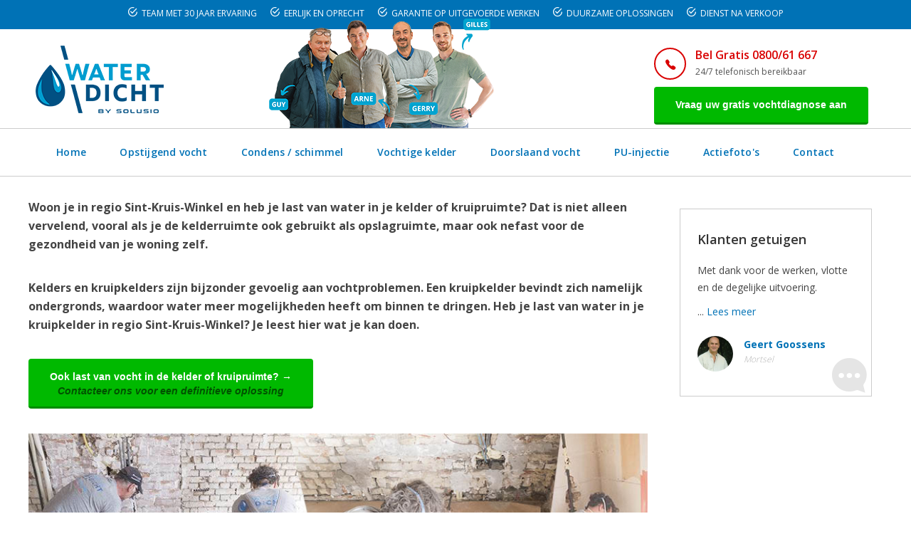

--- FILE ---
content_type: text/html; charset=utf-8
request_url: https://www.water-dicht.be/gemeente/last-van-water-in-uw-kruipkelder-in-regio-9042-sint-kruis-winkel/
body_size: 11327
content:

<!DOCTYPE html>
<!--[if IE 8 ]><html class="ie" xmlns="http://www.w3.org/1999/xhtml" xml:lang="nl-BE" lang="nl-BE"> <![endif]-->
<!--[if (gte IE 9)|!(IE)]><!--><html xmlns="http://www.w3.org/1999/xhtml" xml:lang="nl-BE" lang="nl-BE"><!--<![endif]-->
<head>
<meta charset="utf-8">
<!--[if IE]><meta http-equiv='X-UA-Compatible' content='IE=edge,chrome=1'><![endif]-->
    <title>Last van water in uw kruipkelder in regio Sint-Kruis-Winkel?</title>
    <meta name="description" content="Last van water in uw kruipkelder Sint-Kruis-Winkel? ✔️ Hoe uw kruipkelder droog houden? ✔️ Lees onze tips en vraag vrijblijvend offerte." />
    <meta name="keywords" content="Last van water in uw kruipkelder in regio Sint-Kruis-Winkel?" />
    
    <meta name="viewport" content="width=device-width, initial-scale=1, maximum-scale=1">
    <link href="/bundles/screen?v=9WXchMLHEbWXC4uCuDEfxUGL45qSn6JSCiaLN8snFC81" rel="stylesheet" type="text/css" media="screen" />
    <script type="text/javascript" charset="UTF-8" src="//cdn.cookie-script.com/s/323b0d3317204bc69008cd4745e58686.js"></script>
    <link href="/style/jquery.fancybox.min.css" rel="stylesheet" type="text/css" media="all" />    
    <link href="//fonts.googleapis.com/css?family=Open+Sans:400,300,500,600,700" rel="stylesheet" type="text/css">
    <meta name="HandheldFriendly" content="True">
    <meta property="og:image" content="https://www.water-dicht.be/images/bg-logo.png" />
    <link rel="apple-touch-icon" sizes="57x57" href="/images/favicon/apple-icon-57x57.png">
    <link rel="apple-touch-icon" sizes="60x60" href="/images/favicon/apple-icon-60x60.png">
    <link rel="apple-touch-icon" sizes="72x72" href="/images/favicon/apple-icon-72x72.png">
    <link rel="apple-touch-icon" sizes="76x76" href="/images/favicon/apple-icon-76x76.png">
    <link rel="apple-touch-icon" sizes="114x114" href="/images/favicon/apple-icon-114x114.png">
    <link rel="apple-touch-icon" sizes="120x120" href="/images/favicon/apple-icon-120x120.png">
    <link rel="apple-touch-icon" sizes="144x144" href="/images/favicon/apple-icon-144x144.png">
    <link rel="apple-touch-icon" sizes="152x152" href="/images/favicon/apple-icon-152x152.png">
    <link rel="apple-touch-icon" sizes="180x180" href="/images/favicon/apple-icon-180x180.png">
    <link rel="icon" type="image/png" sizes="192x192"  href="/images/favicon/android-icon-192x192.png">
    <link rel="icon" type="image/png" sizes="32x32" href="/images/favicon/favicon-32x32.png">
    <link rel="icon" type="image/png" sizes="96x96" href="/images/favicon/favicon-96x96.png">
    <link rel="icon" type="image/png" sizes="16x16" href="/images/favicon/favicon-16x16.png">    
    <meta name="msapplication-TileColor" content="#ffffff">
    <meta name="msapplication-TileImage" content="/images/favicon/ms-icon-144x144.png">
    <meta name="theme-color" content="#ffffff">
    <link rel="shortcut icon" href="/favicon.ico" />
    <link rel="canonical" href="https://www.water-dicht.be/gemeente/last-van-water-in-uw-kruipkelder-in-regio-9042-sint-kruis-winkel/" />
<!--[if lt IE 9]>
	<script src="javascript/html5shiv.js"></script>
	<script src="javascript/respond.min.js"></script>
<![endif]-->
    <!-- Facebook Pixel Code -->
 

<script>
!function(f,b,e,v,n,t,s)
{if(f.fbq)return;n=f.fbq=function(){n.callMethod?
n.callMethod.apply(n,arguments):n.queue.push(arguments)};
if(!f._fbq)f._fbq=n;n.push=n;n.loaded=!0;n.version='2.0';
n.queue=[];t=b.createElement(e);t.async=!0;
t.src=v;s=b.getElementsByTagName(e)[0];
s.parentNode.insertBefore(t,s)}(window, document,'script',
'https://connect.facebook.net/en_US/fbevents.js');
fbq('init', '981706817220599');
fbq('track', 'PageView');
</script>
<noscript><img height="1" width="1" style="display:none" src="https://www.facebook.com/tr?id=981706817220599&ev=PageView&noscript=1"/></noscript>
  


<!-- DO NOT MODIFY -->
<!-- End Facebook Pixel Code -->

  <!-- Google Tag Manager -->
<script>(function (w, d, s, l, i) {
w[l] = w[l] || []; w[l].push({
'gtm.start':
new Date().getTime(), event: 'gtm.js'
}); var f = d.getElementsByTagName(s)[0],
j = d.createElement(s), dl = l != 'dataLayer' ? '&l=' + l : ''; j.async = true; j.src =
'https://www.googletagmanager.com/gtm.js?id=' + i + dl; f.parentNode.insertBefore(j, f);
})(window, document, 'script', 'dataLayer', 'GTM-PR8HKDJ');</script>
<!-- End Google Tag Manager -->

</head>
<body class="left-sidebar">
    <!-- Google Tag Manager (noscript) -->
<noscript><iframe src="https://www.googletagmanager.com/ns.html?id=GTM-PR8HKDJ"
height="0" width="0" style="display:none;visibility:hidden"></iframe></noscript>
<!-- End Google Tag Manager (noscript) -->
    <form name="form1" method="post" action="/gemeente/last-van-water-in-uw-kruipkelder-in-regio-9042-sint-kruis-winkel/" id="form1">
<div>
<input type="hidden" name="__VIEWSTATE" id="__VIEWSTATE" value="/wEPDwUKLTYzNDQyOTQ3OWQYAQUJcnB0TmlldXdzDxQrAA5kZGRkZGRkFCsAA2RkZAIDZGRkZgL/////D2TIcSLU7YwU0eQi0466YeLkWd9JkA==" />
</div>

<div>

	<input type="hidden" name="__VIEWSTATEGENERATOR" id="__VIEWSTATEGENERATOR" value="214DF20E" />
</div>        
        
        <div id="main-container">
            
<div class="topbar darkgrey">

    <div class="container">
         <div class="row darkgrey">
            <div class="col-sm-12">
               <ul class="custom-ul">
					<li class="custom-li"><em class="ion-android-checkmark-circle"></em> Team met 30 jaar ervaring</li>
					<li class="custom-li"><em class="ion-android-checkmark-circle"></em> Eerlijk en oprecht</li>
					<li class="custom-li"><em class="ion-android-checkmark-circle"></em> Garantie op uitgevoerde werken</li>
					<li class="custom-li"><em class="ion-android-checkmark-circle"></em> Duurzame oplossingen</li>
					<li class="custom-li" style="margin-right:0px"><em class="ion-android-checkmark-circle"></em> Dienst na verkoop</li>
					</ul>
            </div>
            
        </div>

     
    </div>
</div>

<div class="topbar" style="display: none">
    
    <div class="container">
       

        <div class="row">
            <div class="col-sm-5">
                <div class="left">          
                    <p>Water-Dicht, specialist in vochtbestrijding</p>
                </div>
            </div>
            <div class="col-sm-7">
                <div class="right">
                    <ul class="social">
    <li><a target="_blank" href="https://www.facebook.com/water.dicht.belgie/"><em class="ion-social-facebook"></em></a></li>
    <li><a target="_blank" href="https://www.youtube.com/channel/UCRPAsF31L9_bi9nHymSn1eA"><em class="ion-social-youtube"></em></a></li>
    <li><a target="_blank" href="https://www.linkedin.com/in/frederik-de-buck-water-dicht-47ba39a2"><em class="ion-social-linkedin"></em></a></li>
</ul>
<ul class="none">
    <li><a href="/tips-advies/">Tips & Advies</a></li>
    <li>E-mail: <a href="mailto:info@water-dicht.be">info@water-dicht.be</a></li>

</ul>              
                </div>
            </div>
        </div>
    </div>
</div>
<div class="header-top">
    <div class="container">
        <div class="row">
            <div class="col-sm-12 header-top-flex">
                <p id="logo" class="logo"><a href="/" rel="home"><img src="/images/logo.png" alt="Water-dicht vochtbestrijding" /></a></p>
                <p class='additional_logo'></p>
                    <div class="info">
                        <div class="address">
<p class="icon green"><em class="ion-ios-telephone"></em></p>
<p class="text green"><a href="tel:080061667">Bel Gratis 0800/61 667</a><br />
<span>24/7 telefonisch bereikbaar</span></p>
</div>
<div class="open-hours">
<p class="btn-cons green"><a title="Vraag uw gratis vochtdiagnose aan" href="/contact/">Vraag uw gratis vochtdiagnose aan</a></p>
</div>
                    </div>
            </div>
        </div>
    </div>
</div>
<header id="header" class="header header-sticky">
    <div class="header-wrap">
        <div class="header-nav">
            <div class="container">
                <div class="row">
                    <div class="col-sm-12">
                        <div class="text-menu">Menu</div>
                        <div class="btn-menu"></div>
                        <nav id="mainnav" class="mainnav">
                            <ul class="menu">
                                
                                        <li class="#"><a class="home" title="Home" target="_top" href="/">Home</a></li>
                                    
                                        <li class="#"><a title="Opstijgend vocht" href="/opstijgend-vocht/">Opstijgend vocht</a></li>
                                    
                                        <li class="#"><a title="Condensatie en schimmel bestrijding" href="/condensatie-schimmel-bestrijding/">Condens / schimmel</a></li>
                                    
                                        <li class="#"><a title="Vochtige kelder" href="/vochtige-kelder/">Vochtige kelder</a></li>
                                    
                                        <li class="#"><a title="Doorslaand vocht: gevelbescherming door hydrofuge" href="/gevelbescherming-doorslaand-vocht/">Doorslaand vocht</a></li>
                                    
                                        <li class="#"><a title="PU-injectie voor betonherstelling" href="/betonherstelling/">PU-injectie</a></li>
                                    
                                        <li class="#"><a title="Actiefoto&#39;s" href="/foto-s-in-actie/">Actiefoto's</a></li>
                                    
                                        <li class="#"><a title="Een vraag? Contacteer ons" href="/contact/">Contact</a></li>
                                    
                            </ul>
                        </nav>
                    </div>
                    <div class="col-sm-3">
                        <p class="get-appointment">
                            <a title="Gratis vochtdiagnose" href="/contact/">Gratis vochtdiagnose</a>
                        </p>
                    </div>
                </div>
            </div>
        </div>
    </div>
</header>
<a id="scroll-up"><i class="fa fa-angle-up"></i></a>

            
            <section class="breadcrumb-wrap">		
		<div class="container">
			<div class="row">
				<div class="col-sm-12">				
					<ul class="breadcrumb"><li><a title="Water-Docht vochtbestrijding" href="/">Water-Dicht vochtbestrijding</a></li><li><a title="Gemeente" href="/gemeente/">Gemeente</a></li><li class="last">Last van water in uw kruipkelder in regio Sint-Kruis-Winkel?</li></ul></div>
				</div>
			</div>
		</div>
	</section>

	<section class="page-wrap page-about">
		<div class="container">
			<div class="row">
				<main class="main-content">
					<div class="content">
                        <p><strong>Woon je in regio Sint-Kruis-Winkel en heb je last van water in je kelder of kruipruimte? Dat is niet alleen vervelend, vooral als je de kelderruimte ook gebruikt als opslagruimte, maar ook nefast voor de gezondheid van je woning zelf.</strong></p>
<p><strong>Kelders en kruipkelders zijn bijzonder gevoelig aan vochtproblemen. Een kruipkelder bevindt zich namelijk ondergronds, waardoor water meer mogelijkheden heeft om binnen te dringen. Heb je last van water in je kruipkelder in regio Sint-Kruis-Winkel? Je leest hier wat je kan doen.</strong></p>
<p class="btn-cons green"><a title="Vraag nu een gratis vochtdiagnose aan!" href="/contact/">Ook last van vocht in de kelder of kruipruimte? →<span>Contacteer ons voor een definitieve oplossing</span></a></p>
<p><img alt="Opstijgend vocht" src="/userfiles/userfiles/opstijgendvocht.jpg" /></p>
<h2>Wat veroorzaakt wateroverlast in je kelder of kruipruimte?</h2>
<p><strong>De kelder wordt omgeven door vochtige ondergrond, en dat kan al eens vochtproblemen met zich meebrengen. Vooral wanneer het flink geregend heeft, is de druk van het grondwater hoog. Na verloop van tijd worden bakstenen bovendien broos en poreus waardoor ze makkelijker water opnemen.</strong> Alles samen zorgt dat ervoor dat vochtproblemen in de kruipkelder in Sint-Kruis-Winkel op den duur bijna onvermijdelijk zijn.</p>
<p><strong>Daarbij komt nog dat kelders en kruipkelders gevoeliger zijn voor condensvorming. Er is veelal een gebrek aan goede ventilatie in die ondergrondse ruimtes en de luchtvochtigheid ligt er hoog.</strong> De waterdamp condenseert op steunbalken, muren en plafonds, waar er bijgevolg vochtplekken kunnen ontstaan. Die vormen tevens de ideale broeihaard voor schimmels en kelderzwammen.</p>
<p><strong>In al die gevallen is het aangeraden om snel je kruipkelder droog te maken. Zo voorkom je verdere, structurele schade aan je woonst</strong>. Dankzij onze jarenlange ervaring op het gebied van vochtproblemen kan Water-Dicht je kelder in regio Sint-Kruis-Winkel op een efficiënte manier terug droog maken.</p>
<h2>Wat zijn de gevolgen van een natte kruipkelder in regio Sint-Kruis-Winkel?</h2>
<p><strong>Wateroverlast in de kruipkelder kan aanzienlijke gevolgen voor je huis hebben. Niet alleen op kelderniveau, maar in een later stadium ook voor de bovengelegen verdiepingen. Als het water in je kruipkelder immers in de wanden en het plafond trekt, baant het zich langzaamaan een weg naar boven. We spreken dan van opstijgend grondvocht.</strong></p>
<p><a href="/opstijgend-vocht/" target="_blank">Opstijgend vocht</a> kan flink wat schade met zich meebrengen. Er is oppervlakkige schade, zoals loshangend behang, loskomende plinten en afbladderende verf of pleisterwerk, maar ook grotere problemen, zoals schimmelvorming en beschadigde bouwmaterialen. Natte bakstenen zijn minder stabiel en kunnen structurele problemen veroorzaken in dragende muren.</p>
<p><strong><span style="color: #00b900; font-size: 22px; font-weight: bold;">Last van een vochtige kelder? Bel voor een gratis diagnose naar <span style="text-decoration: underline;"><a style="color: #00b900;" href="tel:080061667">0800/61.667</a></span></span></strong></p>
<p><img alt="Opstijgend vocht Water-Dicht" src="/userfiles/userfiles/opstijgendvocht-waterdicht-2.jpg" /></p>
<h2>Hoe wordt het vocht verjaagd uit een natte kruipkelder in regio Sint-Kruis-Winkel?</h2>
<p>De techniek om je kruipkelder weer droog te maken, is enigszins afhankelijk van de aanwezige hoeveelheid water. Is er sprake van een natte kelder door grond- of sijpelwater en staat er vaak een plas water in je kelder? Dan zal je kruipruimte of kelder allereerst moeten worden leeggepompt. Daarna kan je opteren voor ofwel kelderdrainage, of kelderbekuiping.</p>
<h2>Kelderdrainage in Sint-Kruis-Winkel</h2>
<p><strong>Bij een <a href="/tips-advies/wat-is-kelderdrainage/" target="_blank">kelderdrainage</a> wordt een soort pompsysteem bestaande uit een noppenmembraan geplaatst waardoor water afgevoerd kan worden naar buiten.</strong></p>
<p>Bij een randdrainage worden enkel de muren van de kruipkelder in Sint-Kruis-Winkel voorzien van een pompsysteem. Dat water wordt naar een afvoerput geleid die het binnendringende water in de kruipkelder naar de riool afvoert. Dit is effectief wanneer het probleem zich bij de kimnaad bevindt, waar de keldermuren en keldervloer samenkomen.</p>
<p>Bevindt het probleem zich bij de keldervloer en is opstijgend grondwater het probleem, dan is een vloerdrainage aangewezen. Onze experten brengen de noppenfolie dan aan op de bestaande vloer en dekken het geheel af met een nieuwe keldervloer. Bij grote vochtproblemen kunnen ook de wanden gedraineerd worden. Zo wordt ook binnensijpelend water vanuit de muren afgevoerd.</p>
<h2>Kelderbekuiping in Sint-Kruis-Winkel</h2>
<p><strong>Bij <a href="/vochtige-kelder/kelderbekuiping/" target="_blank">kelderbekuiping</a> worden de wanden en vloeren van de kelder of kruipkelder voorzien van waterdicht materiaal, waardoor water geen kans meer heeft om binnen te dringen. Onze experten brengen verschillende lagen van een waterdicht cement- en mortelmengsel aan. Zo maken we een nieuwe kuip die de oude muren en keldervloer omvat. Zo kan je de kruipkelder in Sint-Kruis-Winkel terug gebruiken zoals voorheen.</strong></p>
<h2>Isolatie en ventilatie</h2>
<p><strong>Is er sprake van vochtoverlast door condensvorming? Dan is kelderisolatie een goede keuze, veelal in combinatie met een goed <a href="/vochtige-kelder/kelderventilatie/" target="_blank">kelderventilatiesysteem</a>. Door isolatiemateriaal te plaatsen kan het vocht zich niet meer verspreiden, en daarnaast gaat het ventilatiesysteem de vorming van condens tegen.</strong> De reeds aangetaste wanden, vloeren en plafonds kunnen worden behandeld en eventueel ook nog geïnjecteerd worden met een vochtwerend middel. Zo kan vocht niet langer binnen in je kruipkelder in Sint-Kruis-Winkel en krijgen de vochtplekken de kans om uit te drogen.</p>
<h2>Water-Dicht verjaagt vocht uit je kruipkelder in regio Sint-Kruis-Winkel</h2>
<p><strong>Last van vocht in de kruipkelder?</strong> Dan komen de experts van Water-Dicht Vochtbestrijding graag langs om het vochtprobleem te analyseren en een efficiënte behandeling voor te stellen. Mogelijk volstaat een muurinjectie om het vocht in de kruipkelder in Sint-Kruis-Winkel te verjagen. <strong>Wil je meer informatie of een afspraak?</strong> <a href="/contact">Contacteer ons vandaag nog!</a></p>
<p class="btn-cons green"><a title="Vraag nu een gratis vochtdiagnose aan!" href="/contact/">Ook last van vocht in de kelder of kruipruimte? →<span>Contacteer ons voor een definitieve oplossing</span></a></p>
						<article>                            
                            
                                
                            
						</article>
					</div>
                    
<div class="col-sm-12 container2">
<div class="grey_block">
	<h3>Download onze infogids: zelf vochtproblemen oplossen en herkennen</h3>
	<div>Last van vocht in huis? Ontdek in onze gratis gids hoe u zelf vochtproblemen kunt opsporen en oplossen.</div><div>Geschreven door onze vochtexperts Dirk en Frederik.</div>
	<div class="block_in rall" id="dt_form_specific" data-href="/">
		<div class="left_blocks">
			<span>Naam*</span>			
            <input name="download1$txtEmailNaam" type="text" id="download1_txtEmailNaam" class="block_email" placeholder="Naam*" />
		</div>
		<div class="left_blocks">
			<span>E-mail*</span>
            <input name="download1$txtEmailDownload" type="text" id="download1_txtEmailDownload" class="block_email" placeholder="E-mailadres*" />
		</div>
		<div class="left_blocks">			
            <div id="download1_decorfieldnone" class="field-box">
            <span id="download1_ctrlGoogleReCaptcha"><div class='g-recaptcha' data-sitekey='6LcPsIgUAAAAAIxEap8O1L6nZt-VEhbx1TYKHu8_'></div></span>
            </div>
            <input type="submit" name="download1$btnDownload" value="Downloaden" id="download1_btnDownload" class="this_form_send2" />
		</div>
	</div>
	<div class="block_in tall">
		<div class="text_block_in"></div>
		<div class="min_book"></div>
	</div>
</div>
	
</div>

				</main>
				<aside class="sidebar">					
                   
					
					<div class="testimonials-sidebar" itemprop="review" itemscope="Product" itemtype="https://schema.org/Review">
						<h3>Klanten getuigen</h3>
						<div class="testimonial03" data-items="1" data-itemsdesktop="1" data-itemsdesktopsmall="1" data-itemstablet="1" data-itemsmobile="1" data-slidespeed="1" data-autoplay="true" data-nav="false" data-pagination="false">
                              
                            <div class="item">
                                 <span itemprop="reviewRating" itemscope="" itemtype="https://schema.org/Rating">
                                    <meta itemprop="worstRating" content="0">
                                    <meta itemprop="ratingValue" content="5">
                                    <meta itemprop="bestRating" content="5">
                                </span>
                                <span style="display: none;" itemprop="itemreviewed">Product</span>
                                <span itemprop="name" content="Water-Dicht vochtbestrijding"></span>   
                                <meta itemprop="datePublished" content="21/01/2026 0:00:00">
								<p class="text"><p>Met dank voor de werken, vlotte en de degelijke uitvoering.&nbsp;<br />
</p>... <a href='/referenties/'>Lees meer</a></p>
								<p class="media">
									<a href="/referenties/"><img width="50" src="/userfiles/testimonials/42_s.jpg" alt="Geert Goossens" />
									<span class="name"><strong itemprop="author">Geert Goossens</strong><em class="position" itemprop="reviewBody">Mortsel</em></span></a>
								</p>
							</div>
                            
						</div>
					</div>
                    <div class="widget widget-recent-posts">
                        <iframe src="//www.facebook.com/plugins/likebox.php?href=https%3A%2F%2Fwww.facebook.com%2Fwater.dicht.belgie&amp;width=270&amp;height=250&amp;colorscheme=light&amp;show_faces=true&amp;header=true&amp;stream=false&amp;show_border=false&amp;appId=267231366753919" scrolling=no frameborder=0 style=border:none;overflow:hidden;width:100%;height:250px allowtransparency=true></iframe>
						<h3 class="widget-title">Tips & advies</h3>
                        
                                <article class="clearfix">
                                    <div class="wrapper">
                                        <div class="media">
                                            <a href="/tips-advies/waarom-vochtproblemen-vaak-erger-worden-in-de-herfst-en-winter/"><img src="/userfiles/nieuws/waarom-vochtproblemen-vaak-erger-worden-in-de-herfst-en-winter-197_s.jpg" alt="Waarom vochtproblemen vaak erger worden in de herfst en winter"></a>
                                        </div>
                                        <div class="content"><a href="/tips-advies/waarom-vochtproblemen-vaak-erger-worden-in-de-herfst-en-winter/">Waarom vochtproblemen vaak erger worden in de herfst en winter</a></div>
                                    </div>
                                </article>
                            
                                <article class="clearfix">
                                    <div class="wrapper">
                                        <div class="media">
                                            <a href="/tips-advies/wat-gebeurt-er-met-vochtige-muren-tijdens-lange-droogteperiodes/"><img src="/userfiles/nieuws/wat-gebeurt-er-met-vochtige-muren-tijdens-lange-droogteperiodes-196_s.jpg" alt="Wat gebeurt er met vochtige muren tijdens lange droogteperiodes?"></a>
                                        </div>
                                        <div class="content"><a href="/tips-advies/wat-gebeurt-er-met-vochtige-muren-tijdens-lange-droogteperiodes/">Wat gebeurt er met vochtige muren tijdens lange droogteperiodes?</a></div>
                                    </div>
                                </article>
                            
                                <article class="clearfix">
                                    <div class="wrapper">
                                        <div class="media">
                                            <a href="/tips-advies/binnenmuur-versus-buitenmuur-injecteren-wat-is-het-verschil/"><img src="/userfiles/nieuws/binnenmuur-versus-buitenmuur-injecteren-wat-is-het-verschil-195_s.jpg" alt="Binnenmuur versus buitenmuur injecteren: wat is het verschil?"></a>
                                        </div>
                                        <div class="content"><a href="/tips-advies/binnenmuur-versus-buitenmuur-injecteren-wat-is-het-verschil/">Binnenmuur versus buitenmuur injecteren: wat is het verschil?</a></div>
                                    </div>
                                </article>
                            
                    </div>
				</aside>
			</div>
		</div>
	</section>
    
    <section class="more-info">
		<div class="container">
			<div class="row">
				<div class="col-sm-7">
					<div class="text">
						<h3>Ook last van vocht in huis?</h3>
                        <p>Vraag uw gratis vochtdiagnose aan, wij lossen vochtproblemen op mét garantie !</p>
					</div>
				</div>
				<div class="col-sm-5">
					<div class="subscribe">
							<p class="btn-cons green">
						        <a title="Gratis vochtdiagnose aanvragen" href="/contact/">Gratis vochtdiagnose aanvragen &#8594;</a>
						    </p>
                            <p class="phone"><a href="tel:080061667">Bel ons 0800/61 667</a>
                        </p>
					</div>
				</div>
			</div>
		</div>
	</section>
            
<div class="prefooter">
    <div class="container">
        <div class="page-separator"><h2 class="page-separator-middle"><span>Water-Dicht is lid van volgende federaties</span></h2></div>
        <div class="row">
            <div class="col-sm-4">
                <div class="footer-info">
                    <div class="site-partner-img">
                        <a target="_blank" href="http://www.bouwunie.be"><img src="/userfiles/userfiles/bouwunie.jpg" width="135" height="75" alt="Bouwunie"></a>
                    </div>
                    <p>Bouwunie, Unie van het KMO-bouwbedrijf, verenigt de zelfstandigen en KMO’s uit de diverse deelsectoren uit de bouw in één sterke unie.</p>
                </div>
            </div>
              <div class="col-sm-4">
                <div class="footer-info">
                  <div class="site-partner-img">
                        <a target="_blank" href="https://embuild.be/nl"><img src="/userfiles/userfiles/confederatie-bouw.jpg" width="200" height="75" alt="Embuild"></a>
                    </div>
                    <p>Embuild (De Confederatie Bouw) is een belangenorganisatie die in België de hele bouwsector vertegenwoordigt. Zij komt op en verleent diensten en advies aan méér dan 15.000 zelfstandigen, KMO’s en grote bedrijven uit alle takken.</p>
                </div>
            </div>
              <div class="col-sm-4">
                <div class="footer-info">
                  <div class="site-partner-img">
                        <a target="_blank" href="http://www.wtcb.be"><img src="/userfiles/userfiles/wtcb.jpg" width="188" height="75" alt="WTCB"></a>
                    </div>
                    <p>Het Wetenschappelijk en Technische Centrum Voor het Bouwbedrijf (W.T.C.B.) is een particuliere onderzoeksinstelling en die heeft tot doel het toegepast onderzoek in de industrie te bevorderen.</p>
                </div>
            </div>
        </div>
    </div>
</div>
<footer class="footer">
    <div class="container">
        <div class="row">
            <div class="col-sm-4">
                <div class="footer-info">
                    <p class="footer-logo"><img src="/images/logo-bw.png" alt="Water-Dicht" /></p>
<p class="description">Water-Dicht heeft van vochtbestrijding zijn specialiteit gemaakt. Met meer dan 25 jaar ervaring en een ruime technische kennis mogen wij ons gerust vakspecialist in vochtbestrijding noemen.</p>
<p class="phone"><a href="tel:080061667">0800/61 667</a></p>
                </div>
            </div>
            <div class="col-sm-8">
                <div class="footernav">
                    <div class="footernav">
    <nav class="footernav01">
        <h3>Meer Water-Dicht</h3>
        <ul class="followus">
            <li><a target="_blank" href="https://www.facebook.com/water.dicht.belgie/"> <i class="ion-social-facebook"></i>Facebook</a></li>
            <li><a target="_blank" href="https://www.linkedin.com/company/water-dicht/"> <i class="ion-social-linkedin"></i>Linkedin</a></li>
            <li><a target="_blank" href="https://www.youtube.com/channel/UCRPAsF31L9_bi9nHymSn1eA"> <i class="ion-social-youtube"></i>Youtube</a></li>
            <li><a target="_blank" href="https://www.instagram.com/water_dicht/"> <i class="ion-social-instagram"></i>Instagram</a></li>
        </ul>
    </nav>
    <nav class="footernav02">
        <h3>Onze diensten</h3>
        <ul class="ourservices">
            <li><a title="Opstijgend vocht" href="/opstijgend-vocht/">Opstijgend vocht</a></li>
            <li><a title="Condensatie- & schimmel bestrijding" href="/condensatie-schimmel-bestrijding/">Condensatie- & schimmel bestrijding</a></li>
            <li><a title="Vochtige kelder" href="/vochtige-kelder/">Vochtige kelder</a></li>
            <li><a title="Doorslaand vocht" href="/gevelbescherming-doorslaand-vocht/">Doorslaand vocht</a></li>
            <li><a title="Tips & advies" href="/tips-advies/">Tips & advies</a></li>
            <li><a title="Over ons" href="/over-ons/">Over ons</a></li>
        </ul>
    </nav>
    <nav class="footernav03">
        <h3>Contacteer ons</h3>
        <p>SOLUSIO BV<br />Water-Dicht<br />Nieuwescheldestraat 1-3<br />9052 Zwijnaarde</p>
        <p><i class="ion-ios-telephone"></i> <a href="tel:080061667">0800/61.667</a></p>
        <p><i class="ion-email"></i> <a href="mailto:info@water-dicht.be">info@water-dicht.be</a></p>
        <span>Wij zijn 24/7 telefonisch bereikbaar</span>
        <table class="belcontact">
            <tbody>
                <tr>
                    <td colspan="2">
                        <h3>Vestigingen</h3>
                    </td>
                </tr>
                <tr>
                    <td><span style="color: #FF0000;">Regio Gent</span></td>
                    <td>
                        09/279.95.70<br />
                        Nieuwescheldestraat 1-3, 9052 Zwijnaarde
                    </td>
                </tr>
                <tr>
                    <td><span style="color: #FF0000;">Regio Antwerpen</span></td>
                    <td>
                        03/369.60.29<br />
                        Westpoort 37 bus B, 2070 Zwijndrecht
                    </td>
                </tr>
                <tr>
                    <td><span style="color: #FF0000;">Regio Brussel</span></td>
                    <td>
                        02/669.91.90<br />
                        Schaapschuur 5/bus1 1790 Affligem
                    </td>
                </tr>
                <tr>
                    <td><span style="color: #FF0000;">Regio Limburg</span></td>
                    <td>
                        +32 496 50 88 20<br />
                        Adelberg 27 bus B, 3920 Lommel
                    </td>
                </tr>
                <tr>
                    <td><span style="color: #FF0000;">Regio West-Vlaanderen</span></td>
                    <td>
                        050/96.00.91<br />
                        Ververijstraat 9, 8790 Waregem
                    </td>
                </tr>
            </tbody>
        </table>
    </nav>
</div>

                </div>
            </div>
        </div>
    </div>
    <div class="bottom">
        <div class="container">
            <div class="row">
                <div class="col-sm-10">
                    <p class="copyright">
    © 2023 Water-Dicht | 
    <a href="https://www.water-dicht.be/voorwaarden/">Voorwaarden</a> | 
    <a href="/sitemap/">Sitemap</a> | 
    <a href="/gemeente/">Vochtbestrijding per gemeente</a> | 
    <a href="/links/">Partners</a>
</p>

                    
                </div>
                <div class="col-sm-2">                    
                    
                    <p class="totop"><a target="_blank" href="http://www.w247.be">webdesign w247.be</a></p>
                </div>
            </div>
        </div>
    </div>
</footer>


        </div>
    
 <script src="https://www.google.com/recaptcha/api.js" async defer></script></form>
    <script src="https://ajax.googleapis.com/ajax/libs/jquery/1.11.3/jquery.min.js"></script>
    <script type="text/javascript" src="/js/plugins.min.js"></script>    
    <script type="text/javascript" src="/js/jquery.fancybox.pack.min.js"></script>
	<script type="text/javascript" src="/js/main.min.js"></script>


</body>
</html>


--- FILE ---
content_type: text/html; charset=utf-8
request_url: https://www.google.com/recaptcha/api2/anchor?ar=1&k=6LcPsIgUAAAAAIxEap8O1L6nZt-VEhbx1TYKHu8_&co=aHR0cHM6Ly93d3cud2F0ZXItZGljaHQuYmU6NDQz&hl=en&v=PoyoqOPhxBO7pBk68S4YbpHZ&size=normal&anchor-ms=20000&execute-ms=30000&cb=pfppc5ea12di
body_size: 49558
content:
<!DOCTYPE HTML><html dir="ltr" lang="en"><head><meta http-equiv="Content-Type" content="text/html; charset=UTF-8">
<meta http-equiv="X-UA-Compatible" content="IE=edge">
<title>reCAPTCHA</title>
<style type="text/css">
/* cyrillic-ext */
@font-face {
  font-family: 'Roboto';
  font-style: normal;
  font-weight: 400;
  font-stretch: 100%;
  src: url(//fonts.gstatic.com/s/roboto/v48/KFO7CnqEu92Fr1ME7kSn66aGLdTylUAMa3GUBHMdazTgWw.woff2) format('woff2');
  unicode-range: U+0460-052F, U+1C80-1C8A, U+20B4, U+2DE0-2DFF, U+A640-A69F, U+FE2E-FE2F;
}
/* cyrillic */
@font-face {
  font-family: 'Roboto';
  font-style: normal;
  font-weight: 400;
  font-stretch: 100%;
  src: url(//fonts.gstatic.com/s/roboto/v48/KFO7CnqEu92Fr1ME7kSn66aGLdTylUAMa3iUBHMdazTgWw.woff2) format('woff2');
  unicode-range: U+0301, U+0400-045F, U+0490-0491, U+04B0-04B1, U+2116;
}
/* greek-ext */
@font-face {
  font-family: 'Roboto';
  font-style: normal;
  font-weight: 400;
  font-stretch: 100%;
  src: url(//fonts.gstatic.com/s/roboto/v48/KFO7CnqEu92Fr1ME7kSn66aGLdTylUAMa3CUBHMdazTgWw.woff2) format('woff2');
  unicode-range: U+1F00-1FFF;
}
/* greek */
@font-face {
  font-family: 'Roboto';
  font-style: normal;
  font-weight: 400;
  font-stretch: 100%;
  src: url(//fonts.gstatic.com/s/roboto/v48/KFO7CnqEu92Fr1ME7kSn66aGLdTylUAMa3-UBHMdazTgWw.woff2) format('woff2');
  unicode-range: U+0370-0377, U+037A-037F, U+0384-038A, U+038C, U+038E-03A1, U+03A3-03FF;
}
/* math */
@font-face {
  font-family: 'Roboto';
  font-style: normal;
  font-weight: 400;
  font-stretch: 100%;
  src: url(//fonts.gstatic.com/s/roboto/v48/KFO7CnqEu92Fr1ME7kSn66aGLdTylUAMawCUBHMdazTgWw.woff2) format('woff2');
  unicode-range: U+0302-0303, U+0305, U+0307-0308, U+0310, U+0312, U+0315, U+031A, U+0326-0327, U+032C, U+032F-0330, U+0332-0333, U+0338, U+033A, U+0346, U+034D, U+0391-03A1, U+03A3-03A9, U+03B1-03C9, U+03D1, U+03D5-03D6, U+03F0-03F1, U+03F4-03F5, U+2016-2017, U+2034-2038, U+203C, U+2040, U+2043, U+2047, U+2050, U+2057, U+205F, U+2070-2071, U+2074-208E, U+2090-209C, U+20D0-20DC, U+20E1, U+20E5-20EF, U+2100-2112, U+2114-2115, U+2117-2121, U+2123-214F, U+2190, U+2192, U+2194-21AE, U+21B0-21E5, U+21F1-21F2, U+21F4-2211, U+2213-2214, U+2216-22FF, U+2308-230B, U+2310, U+2319, U+231C-2321, U+2336-237A, U+237C, U+2395, U+239B-23B7, U+23D0, U+23DC-23E1, U+2474-2475, U+25AF, U+25B3, U+25B7, U+25BD, U+25C1, U+25CA, U+25CC, U+25FB, U+266D-266F, U+27C0-27FF, U+2900-2AFF, U+2B0E-2B11, U+2B30-2B4C, U+2BFE, U+3030, U+FF5B, U+FF5D, U+1D400-1D7FF, U+1EE00-1EEFF;
}
/* symbols */
@font-face {
  font-family: 'Roboto';
  font-style: normal;
  font-weight: 400;
  font-stretch: 100%;
  src: url(//fonts.gstatic.com/s/roboto/v48/KFO7CnqEu92Fr1ME7kSn66aGLdTylUAMaxKUBHMdazTgWw.woff2) format('woff2');
  unicode-range: U+0001-000C, U+000E-001F, U+007F-009F, U+20DD-20E0, U+20E2-20E4, U+2150-218F, U+2190, U+2192, U+2194-2199, U+21AF, U+21E6-21F0, U+21F3, U+2218-2219, U+2299, U+22C4-22C6, U+2300-243F, U+2440-244A, U+2460-24FF, U+25A0-27BF, U+2800-28FF, U+2921-2922, U+2981, U+29BF, U+29EB, U+2B00-2BFF, U+4DC0-4DFF, U+FFF9-FFFB, U+10140-1018E, U+10190-1019C, U+101A0, U+101D0-101FD, U+102E0-102FB, U+10E60-10E7E, U+1D2C0-1D2D3, U+1D2E0-1D37F, U+1F000-1F0FF, U+1F100-1F1AD, U+1F1E6-1F1FF, U+1F30D-1F30F, U+1F315, U+1F31C, U+1F31E, U+1F320-1F32C, U+1F336, U+1F378, U+1F37D, U+1F382, U+1F393-1F39F, U+1F3A7-1F3A8, U+1F3AC-1F3AF, U+1F3C2, U+1F3C4-1F3C6, U+1F3CA-1F3CE, U+1F3D4-1F3E0, U+1F3ED, U+1F3F1-1F3F3, U+1F3F5-1F3F7, U+1F408, U+1F415, U+1F41F, U+1F426, U+1F43F, U+1F441-1F442, U+1F444, U+1F446-1F449, U+1F44C-1F44E, U+1F453, U+1F46A, U+1F47D, U+1F4A3, U+1F4B0, U+1F4B3, U+1F4B9, U+1F4BB, U+1F4BF, U+1F4C8-1F4CB, U+1F4D6, U+1F4DA, U+1F4DF, U+1F4E3-1F4E6, U+1F4EA-1F4ED, U+1F4F7, U+1F4F9-1F4FB, U+1F4FD-1F4FE, U+1F503, U+1F507-1F50B, U+1F50D, U+1F512-1F513, U+1F53E-1F54A, U+1F54F-1F5FA, U+1F610, U+1F650-1F67F, U+1F687, U+1F68D, U+1F691, U+1F694, U+1F698, U+1F6AD, U+1F6B2, U+1F6B9-1F6BA, U+1F6BC, U+1F6C6-1F6CF, U+1F6D3-1F6D7, U+1F6E0-1F6EA, U+1F6F0-1F6F3, U+1F6F7-1F6FC, U+1F700-1F7FF, U+1F800-1F80B, U+1F810-1F847, U+1F850-1F859, U+1F860-1F887, U+1F890-1F8AD, U+1F8B0-1F8BB, U+1F8C0-1F8C1, U+1F900-1F90B, U+1F93B, U+1F946, U+1F984, U+1F996, U+1F9E9, U+1FA00-1FA6F, U+1FA70-1FA7C, U+1FA80-1FA89, U+1FA8F-1FAC6, U+1FACE-1FADC, U+1FADF-1FAE9, U+1FAF0-1FAF8, U+1FB00-1FBFF;
}
/* vietnamese */
@font-face {
  font-family: 'Roboto';
  font-style: normal;
  font-weight: 400;
  font-stretch: 100%;
  src: url(//fonts.gstatic.com/s/roboto/v48/KFO7CnqEu92Fr1ME7kSn66aGLdTylUAMa3OUBHMdazTgWw.woff2) format('woff2');
  unicode-range: U+0102-0103, U+0110-0111, U+0128-0129, U+0168-0169, U+01A0-01A1, U+01AF-01B0, U+0300-0301, U+0303-0304, U+0308-0309, U+0323, U+0329, U+1EA0-1EF9, U+20AB;
}
/* latin-ext */
@font-face {
  font-family: 'Roboto';
  font-style: normal;
  font-weight: 400;
  font-stretch: 100%;
  src: url(//fonts.gstatic.com/s/roboto/v48/KFO7CnqEu92Fr1ME7kSn66aGLdTylUAMa3KUBHMdazTgWw.woff2) format('woff2');
  unicode-range: U+0100-02BA, U+02BD-02C5, U+02C7-02CC, U+02CE-02D7, U+02DD-02FF, U+0304, U+0308, U+0329, U+1D00-1DBF, U+1E00-1E9F, U+1EF2-1EFF, U+2020, U+20A0-20AB, U+20AD-20C0, U+2113, U+2C60-2C7F, U+A720-A7FF;
}
/* latin */
@font-face {
  font-family: 'Roboto';
  font-style: normal;
  font-weight: 400;
  font-stretch: 100%;
  src: url(//fonts.gstatic.com/s/roboto/v48/KFO7CnqEu92Fr1ME7kSn66aGLdTylUAMa3yUBHMdazQ.woff2) format('woff2');
  unicode-range: U+0000-00FF, U+0131, U+0152-0153, U+02BB-02BC, U+02C6, U+02DA, U+02DC, U+0304, U+0308, U+0329, U+2000-206F, U+20AC, U+2122, U+2191, U+2193, U+2212, U+2215, U+FEFF, U+FFFD;
}
/* cyrillic-ext */
@font-face {
  font-family: 'Roboto';
  font-style: normal;
  font-weight: 500;
  font-stretch: 100%;
  src: url(//fonts.gstatic.com/s/roboto/v48/KFO7CnqEu92Fr1ME7kSn66aGLdTylUAMa3GUBHMdazTgWw.woff2) format('woff2');
  unicode-range: U+0460-052F, U+1C80-1C8A, U+20B4, U+2DE0-2DFF, U+A640-A69F, U+FE2E-FE2F;
}
/* cyrillic */
@font-face {
  font-family: 'Roboto';
  font-style: normal;
  font-weight: 500;
  font-stretch: 100%;
  src: url(//fonts.gstatic.com/s/roboto/v48/KFO7CnqEu92Fr1ME7kSn66aGLdTylUAMa3iUBHMdazTgWw.woff2) format('woff2');
  unicode-range: U+0301, U+0400-045F, U+0490-0491, U+04B0-04B1, U+2116;
}
/* greek-ext */
@font-face {
  font-family: 'Roboto';
  font-style: normal;
  font-weight: 500;
  font-stretch: 100%;
  src: url(//fonts.gstatic.com/s/roboto/v48/KFO7CnqEu92Fr1ME7kSn66aGLdTylUAMa3CUBHMdazTgWw.woff2) format('woff2');
  unicode-range: U+1F00-1FFF;
}
/* greek */
@font-face {
  font-family: 'Roboto';
  font-style: normal;
  font-weight: 500;
  font-stretch: 100%;
  src: url(//fonts.gstatic.com/s/roboto/v48/KFO7CnqEu92Fr1ME7kSn66aGLdTylUAMa3-UBHMdazTgWw.woff2) format('woff2');
  unicode-range: U+0370-0377, U+037A-037F, U+0384-038A, U+038C, U+038E-03A1, U+03A3-03FF;
}
/* math */
@font-face {
  font-family: 'Roboto';
  font-style: normal;
  font-weight: 500;
  font-stretch: 100%;
  src: url(//fonts.gstatic.com/s/roboto/v48/KFO7CnqEu92Fr1ME7kSn66aGLdTylUAMawCUBHMdazTgWw.woff2) format('woff2');
  unicode-range: U+0302-0303, U+0305, U+0307-0308, U+0310, U+0312, U+0315, U+031A, U+0326-0327, U+032C, U+032F-0330, U+0332-0333, U+0338, U+033A, U+0346, U+034D, U+0391-03A1, U+03A3-03A9, U+03B1-03C9, U+03D1, U+03D5-03D6, U+03F0-03F1, U+03F4-03F5, U+2016-2017, U+2034-2038, U+203C, U+2040, U+2043, U+2047, U+2050, U+2057, U+205F, U+2070-2071, U+2074-208E, U+2090-209C, U+20D0-20DC, U+20E1, U+20E5-20EF, U+2100-2112, U+2114-2115, U+2117-2121, U+2123-214F, U+2190, U+2192, U+2194-21AE, U+21B0-21E5, U+21F1-21F2, U+21F4-2211, U+2213-2214, U+2216-22FF, U+2308-230B, U+2310, U+2319, U+231C-2321, U+2336-237A, U+237C, U+2395, U+239B-23B7, U+23D0, U+23DC-23E1, U+2474-2475, U+25AF, U+25B3, U+25B7, U+25BD, U+25C1, U+25CA, U+25CC, U+25FB, U+266D-266F, U+27C0-27FF, U+2900-2AFF, U+2B0E-2B11, U+2B30-2B4C, U+2BFE, U+3030, U+FF5B, U+FF5D, U+1D400-1D7FF, U+1EE00-1EEFF;
}
/* symbols */
@font-face {
  font-family: 'Roboto';
  font-style: normal;
  font-weight: 500;
  font-stretch: 100%;
  src: url(//fonts.gstatic.com/s/roboto/v48/KFO7CnqEu92Fr1ME7kSn66aGLdTylUAMaxKUBHMdazTgWw.woff2) format('woff2');
  unicode-range: U+0001-000C, U+000E-001F, U+007F-009F, U+20DD-20E0, U+20E2-20E4, U+2150-218F, U+2190, U+2192, U+2194-2199, U+21AF, U+21E6-21F0, U+21F3, U+2218-2219, U+2299, U+22C4-22C6, U+2300-243F, U+2440-244A, U+2460-24FF, U+25A0-27BF, U+2800-28FF, U+2921-2922, U+2981, U+29BF, U+29EB, U+2B00-2BFF, U+4DC0-4DFF, U+FFF9-FFFB, U+10140-1018E, U+10190-1019C, U+101A0, U+101D0-101FD, U+102E0-102FB, U+10E60-10E7E, U+1D2C0-1D2D3, U+1D2E0-1D37F, U+1F000-1F0FF, U+1F100-1F1AD, U+1F1E6-1F1FF, U+1F30D-1F30F, U+1F315, U+1F31C, U+1F31E, U+1F320-1F32C, U+1F336, U+1F378, U+1F37D, U+1F382, U+1F393-1F39F, U+1F3A7-1F3A8, U+1F3AC-1F3AF, U+1F3C2, U+1F3C4-1F3C6, U+1F3CA-1F3CE, U+1F3D4-1F3E0, U+1F3ED, U+1F3F1-1F3F3, U+1F3F5-1F3F7, U+1F408, U+1F415, U+1F41F, U+1F426, U+1F43F, U+1F441-1F442, U+1F444, U+1F446-1F449, U+1F44C-1F44E, U+1F453, U+1F46A, U+1F47D, U+1F4A3, U+1F4B0, U+1F4B3, U+1F4B9, U+1F4BB, U+1F4BF, U+1F4C8-1F4CB, U+1F4D6, U+1F4DA, U+1F4DF, U+1F4E3-1F4E6, U+1F4EA-1F4ED, U+1F4F7, U+1F4F9-1F4FB, U+1F4FD-1F4FE, U+1F503, U+1F507-1F50B, U+1F50D, U+1F512-1F513, U+1F53E-1F54A, U+1F54F-1F5FA, U+1F610, U+1F650-1F67F, U+1F687, U+1F68D, U+1F691, U+1F694, U+1F698, U+1F6AD, U+1F6B2, U+1F6B9-1F6BA, U+1F6BC, U+1F6C6-1F6CF, U+1F6D3-1F6D7, U+1F6E0-1F6EA, U+1F6F0-1F6F3, U+1F6F7-1F6FC, U+1F700-1F7FF, U+1F800-1F80B, U+1F810-1F847, U+1F850-1F859, U+1F860-1F887, U+1F890-1F8AD, U+1F8B0-1F8BB, U+1F8C0-1F8C1, U+1F900-1F90B, U+1F93B, U+1F946, U+1F984, U+1F996, U+1F9E9, U+1FA00-1FA6F, U+1FA70-1FA7C, U+1FA80-1FA89, U+1FA8F-1FAC6, U+1FACE-1FADC, U+1FADF-1FAE9, U+1FAF0-1FAF8, U+1FB00-1FBFF;
}
/* vietnamese */
@font-face {
  font-family: 'Roboto';
  font-style: normal;
  font-weight: 500;
  font-stretch: 100%;
  src: url(//fonts.gstatic.com/s/roboto/v48/KFO7CnqEu92Fr1ME7kSn66aGLdTylUAMa3OUBHMdazTgWw.woff2) format('woff2');
  unicode-range: U+0102-0103, U+0110-0111, U+0128-0129, U+0168-0169, U+01A0-01A1, U+01AF-01B0, U+0300-0301, U+0303-0304, U+0308-0309, U+0323, U+0329, U+1EA0-1EF9, U+20AB;
}
/* latin-ext */
@font-face {
  font-family: 'Roboto';
  font-style: normal;
  font-weight: 500;
  font-stretch: 100%;
  src: url(//fonts.gstatic.com/s/roboto/v48/KFO7CnqEu92Fr1ME7kSn66aGLdTylUAMa3KUBHMdazTgWw.woff2) format('woff2');
  unicode-range: U+0100-02BA, U+02BD-02C5, U+02C7-02CC, U+02CE-02D7, U+02DD-02FF, U+0304, U+0308, U+0329, U+1D00-1DBF, U+1E00-1E9F, U+1EF2-1EFF, U+2020, U+20A0-20AB, U+20AD-20C0, U+2113, U+2C60-2C7F, U+A720-A7FF;
}
/* latin */
@font-face {
  font-family: 'Roboto';
  font-style: normal;
  font-weight: 500;
  font-stretch: 100%;
  src: url(//fonts.gstatic.com/s/roboto/v48/KFO7CnqEu92Fr1ME7kSn66aGLdTylUAMa3yUBHMdazQ.woff2) format('woff2');
  unicode-range: U+0000-00FF, U+0131, U+0152-0153, U+02BB-02BC, U+02C6, U+02DA, U+02DC, U+0304, U+0308, U+0329, U+2000-206F, U+20AC, U+2122, U+2191, U+2193, U+2212, U+2215, U+FEFF, U+FFFD;
}
/* cyrillic-ext */
@font-face {
  font-family: 'Roboto';
  font-style: normal;
  font-weight: 900;
  font-stretch: 100%;
  src: url(//fonts.gstatic.com/s/roboto/v48/KFO7CnqEu92Fr1ME7kSn66aGLdTylUAMa3GUBHMdazTgWw.woff2) format('woff2');
  unicode-range: U+0460-052F, U+1C80-1C8A, U+20B4, U+2DE0-2DFF, U+A640-A69F, U+FE2E-FE2F;
}
/* cyrillic */
@font-face {
  font-family: 'Roboto';
  font-style: normal;
  font-weight: 900;
  font-stretch: 100%;
  src: url(//fonts.gstatic.com/s/roboto/v48/KFO7CnqEu92Fr1ME7kSn66aGLdTylUAMa3iUBHMdazTgWw.woff2) format('woff2');
  unicode-range: U+0301, U+0400-045F, U+0490-0491, U+04B0-04B1, U+2116;
}
/* greek-ext */
@font-face {
  font-family: 'Roboto';
  font-style: normal;
  font-weight: 900;
  font-stretch: 100%;
  src: url(//fonts.gstatic.com/s/roboto/v48/KFO7CnqEu92Fr1ME7kSn66aGLdTylUAMa3CUBHMdazTgWw.woff2) format('woff2');
  unicode-range: U+1F00-1FFF;
}
/* greek */
@font-face {
  font-family: 'Roboto';
  font-style: normal;
  font-weight: 900;
  font-stretch: 100%;
  src: url(//fonts.gstatic.com/s/roboto/v48/KFO7CnqEu92Fr1ME7kSn66aGLdTylUAMa3-UBHMdazTgWw.woff2) format('woff2');
  unicode-range: U+0370-0377, U+037A-037F, U+0384-038A, U+038C, U+038E-03A1, U+03A3-03FF;
}
/* math */
@font-face {
  font-family: 'Roboto';
  font-style: normal;
  font-weight: 900;
  font-stretch: 100%;
  src: url(//fonts.gstatic.com/s/roboto/v48/KFO7CnqEu92Fr1ME7kSn66aGLdTylUAMawCUBHMdazTgWw.woff2) format('woff2');
  unicode-range: U+0302-0303, U+0305, U+0307-0308, U+0310, U+0312, U+0315, U+031A, U+0326-0327, U+032C, U+032F-0330, U+0332-0333, U+0338, U+033A, U+0346, U+034D, U+0391-03A1, U+03A3-03A9, U+03B1-03C9, U+03D1, U+03D5-03D6, U+03F0-03F1, U+03F4-03F5, U+2016-2017, U+2034-2038, U+203C, U+2040, U+2043, U+2047, U+2050, U+2057, U+205F, U+2070-2071, U+2074-208E, U+2090-209C, U+20D0-20DC, U+20E1, U+20E5-20EF, U+2100-2112, U+2114-2115, U+2117-2121, U+2123-214F, U+2190, U+2192, U+2194-21AE, U+21B0-21E5, U+21F1-21F2, U+21F4-2211, U+2213-2214, U+2216-22FF, U+2308-230B, U+2310, U+2319, U+231C-2321, U+2336-237A, U+237C, U+2395, U+239B-23B7, U+23D0, U+23DC-23E1, U+2474-2475, U+25AF, U+25B3, U+25B7, U+25BD, U+25C1, U+25CA, U+25CC, U+25FB, U+266D-266F, U+27C0-27FF, U+2900-2AFF, U+2B0E-2B11, U+2B30-2B4C, U+2BFE, U+3030, U+FF5B, U+FF5D, U+1D400-1D7FF, U+1EE00-1EEFF;
}
/* symbols */
@font-face {
  font-family: 'Roboto';
  font-style: normal;
  font-weight: 900;
  font-stretch: 100%;
  src: url(//fonts.gstatic.com/s/roboto/v48/KFO7CnqEu92Fr1ME7kSn66aGLdTylUAMaxKUBHMdazTgWw.woff2) format('woff2');
  unicode-range: U+0001-000C, U+000E-001F, U+007F-009F, U+20DD-20E0, U+20E2-20E4, U+2150-218F, U+2190, U+2192, U+2194-2199, U+21AF, U+21E6-21F0, U+21F3, U+2218-2219, U+2299, U+22C4-22C6, U+2300-243F, U+2440-244A, U+2460-24FF, U+25A0-27BF, U+2800-28FF, U+2921-2922, U+2981, U+29BF, U+29EB, U+2B00-2BFF, U+4DC0-4DFF, U+FFF9-FFFB, U+10140-1018E, U+10190-1019C, U+101A0, U+101D0-101FD, U+102E0-102FB, U+10E60-10E7E, U+1D2C0-1D2D3, U+1D2E0-1D37F, U+1F000-1F0FF, U+1F100-1F1AD, U+1F1E6-1F1FF, U+1F30D-1F30F, U+1F315, U+1F31C, U+1F31E, U+1F320-1F32C, U+1F336, U+1F378, U+1F37D, U+1F382, U+1F393-1F39F, U+1F3A7-1F3A8, U+1F3AC-1F3AF, U+1F3C2, U+1F3C4-1F3C6, U+1F3CA-1F3CE, U+1F3D4-1F3E0, U+1F3ED, U+1F3F1-1F3F3, U+1F3F5-1F3F7, U+1F408, U+1F415, U+1F41F, U+1F426, U+1F43F, U+1F441-1F442, U+1F444, U+1F446-1F449, U+1F44C-1F44E, U+1F453, U+1F46A, U+1F47D, U+1F4A3, U+1F4B0, U+1F4B3, U+1F4B9, U+1F4BB, U+1F4BF, U+1F4C8-1F4CB, U+1F4D6, U+1F4DA, U+1F4DF, U+1F4E3-1F4E6, U+1F4EA-1F4ED, U+1F4F7, U+1F4F9-1F4FB, U+1F4FD-1F4FE, U+1F503, U+1F507-1F50B, U+1F50D, U+1F512-1F513, U+1F53E-1F54A, U+1F54F-1F5FA, U+1F610, U+1F650-1F67F, U+1F687, U+1F68D, U+1F691, U+1F694, U+1F698, U+1F6AD, U+1F6B2, U+1F6B9-1F6BA, U+1F6BC, U+1F6C6-1F6CF, U+1F6D3-1F6D7, U+1F6E0-1F6EA, U+1F6F0-1F6F3, U+1F6F7-1F6FC, U+1F700-1F7FF, U+1F800-1F80B, U+1F810-1F847, U+1F850-1F859, U+1F860-1F887, U+1F890-1F8AD, U+1F8B0-1F8BB, U+1F8C0-1F8C1, U+1F900-1F90B, U+1F93B, U+1F946, U+1F984, U+1F996, U+1F9E9, U+1FA00-1FA6F, U+1FA70-1FA7C, U+1FA80-1FA89, U+1FA8F-1FAC6, U+1FACE-1FADC, U+1FADF-1FAE9, U+1FAF0-1FAF8, U+1FB00-1FBFF;
}
/* vietnamese */
@font-face {
  font-family: 'Roboto';
  font-style: normal;
  font-weight: 900;
  font-stretch: 100%;
  src: url(//fonts.gstatic.com/s/roboto/v48/KFO7CnqEu92Fr1ME7kSn66aGLdTylUAMa3OUBHMdazTgWw.woff2) format('woff2');
  unicode-range: U+0102-0103, U+0110-0111, U+0128-0129, U+0168-0169, U+01A0-01A1, U+01AF-01B0, U+0300-0301, U+0303-0304, U+0308-0309, U+0323, U+0329, U+1EA0-1EF9, U+20AB;
}
/* latin-ext */
@font-face {
  font-family: 'Roboto';
  font-style: normal;
  font-weight: 900;
  font-stretch: 100%;
  src: url(//fonts.gstatic.com/s/roboto/v48/KFO7CnqEu92Fr1ME7kSn66aGLdTylUAMa3KUBHMdazTgWw.woff2) format('woff2');
  unicode-range: U+0100-02BA, U+02BD-02C5, U+02C7-02CC, U+02CE-02D7, U+02DD-02FF, U+0304, U+0308, U+0329, U+1D00-1DBF, U+1E00-1E9F, U+1EF2-1EFF, U+2020, U+20A0-20AB, U+20AD-20C0, U+2113, U+2C60-2C7F, U+A720-A7FF;
}
/* latin */
@font-face {
  font-family: 'Roboto';
  font-style: normal;
  font-weight: 900;
  font-stretch: 100%;
  src: url(//fonts.gstatic.com/s/roboto/v48/KFO7CnqEu92Fr1ME7kSn66aGLdTylUAMa3yUBHMdazQ.woff2) format('woff2');
  unicode-range: U+0000-00FF, U+0131, U+0152-0153, U+02BB-02BC, U+02C6, U+02DA, U+02DC, U+0304, U+0308, U+0329, U+2000-206F, U+20AC, U+2122, U+2191, U+2193, U+2212, U+2215, U+FEFF, U+FFFD;
}

</style>
<link rel="stylesheet" type="text/css" href="https://www.gstatic.com/recaptcha/releases/PoyoqOPhxBO7pBk68S4YbpHZ/styles__ltr.css">
<script nonce="6jXd1Q2mjQ5BRKymEb1xWQ" type="text/javascript">window['__recaptcha_api'] = 'https://www.google.com/recaptcha/api2/';</script>
<script type="text/javascript" src="https://www.gstatic.com/recaptcha/releases/PoyoqOPhxBO7pBk68S4YbpHZ/recaptcha__en.js" nonce="6jXd1Q2mjQ5BRKymEb1xWQ">
      
    </script></head>
<body><div id="rc-anchor-alert" class="rc-anchor-alert"></div>
<input type="hidden" id="recaptcha-token" value="[base64]">
<script type="text/javascript" nonce="6jXd1Q2mjQ5BRKymEb1xWQ">
      recaptcha.anchor.Main.init("[\x22ainput\x22,[\x22bgdata\x22,\x22\x22,\[base64]/[base64]/MjU1Ong/[base64]/[base64]/[base64]/[base64]/[base64]/[base64]/[base64]/[base64]/[base64]/[base64]/[base64]/[base64]/[base64]/[base64]/[base64]\\u003d\x22,\[base64]\x22,\[base64]/[base64]/[base64]/CvXrCtXbCsMOmBwfCqMK1a0/[base64]/Cm8K3NsKKwqIwZMOfwpPCsGrDtTQOw4vCt8KhdlYLwozCon18Z8KkLEzDn8O3GcOkwpsJwrcawpoXw6bDkiLCjcKzw5Q4w57ChMKYw5daQifChijCqMO9w4FFw7/CpXnClcOowp7CpSxhX8KMwoRIw4gKw75QY0PDtX1fbTXCjcOjwrvCqFl8wrgMw7YqwrXCsMO1dMKJMkXDtsOqw7zDssOLO8KOYwPDlSZiZsK3I3lWw53DmGPDj8OHwp5vCAIIw7MLw7LCmsOuwoTDl8Khw7opPsOQw7JEwpfDpMOIEsK4wqEkYErCjy/CiMO5wqzDkS8TwrxXV8OUwrXDsMKDRcOMw7NNw5HCoHw5BSIsKmg7BEnCpsOYwoplSmbDtMOLLg7CqW5WwqHDisKvw5nDoMKafTFDDA5yG388dH3DiMOnClEvwprDmSbDmsOAP1J/w64Hwq1NwpXCl8KGw7JiYmJmV8OINgMOw789ZsKJOhHCncOSw5gOwqvDpcOHdsKSwo/ChXTCsW8WwoTDkcOow4XDk0zDi8OnwrHCi8OlJcKCJ8KNbcKJwr/Dh8OUBMK6w4/CqcO7wrgHfD/DhHbDpHFhwoFqDsKXwq95HcOew58fWMKxIMOKwpoqw4FOeyfCmsKudGrDrSrDrhnClMOoGsOswoYiwpfDrypmFz0Nw6thwoUuWsKaIEHDlDcmZUHDmcKfwr9NTcKLecK/wrAvbMOxw41eJSU8wrTDr8KuAkHDlsKdwo3DqsKnUStRw48+NStLNTHDihk8c3ViwoDDuUMGcEV8cMOAwqfDsMKawqXCuExLIBbCuMKMCMKzM8O8w7jCjxMtw706Wn/DnGYww5LCiRYuw5bDpRbChcO9fsK3w7Aow7ZJwrEnwopRwrNlw6TCjilbAsOnXMOWKjTDg1PCgjEJRTk8wps0w7Ukw7h5w5Rew77Cn8OOesKRwpjCnyoDw44Ewp3CgwsGwpVew47CksO3Ex7CnB5IZ8Orwo56w4wZw6DCqgbDvMKUw717Ol1/woQDw7xjw55oMyc7wqXDpcOcCsOOw5jCpWYewr4/fAJPw47CjsK2w69UwrjDtRwKw5HDphlnQ8OtRMOJw6PCuGFAwrHDk2hMGHXCoWIVw4Y/wrXDmjdpw607Ag7Cl8O+w5jCuXTDqcOewrQbVcKYbcKzYhwmwovCuQDCq8KqcRNIYmw2ZT/CoAkmW1oQw7E/TiUiZcKswpUkwozClMO0w7DCl8KMCz1uwq3CqsO5DlgfworDhFA1fMKIQlxaXDnCqMO6wqjDlcO9YsKqcmkiw4VFTifDn8OmYFTDscKmQcKYLHfCiMKtcE4rIcKmRTPCucKXVMK/w7vCmH9twpfCixgqJMO4Y8OOQF80wr3DrzdRw5VYDycXMGdSCcKNd18xw7cRw4TDtQ0ycTzCsD/ClcKxUnIzw6N/woJ9N8OAD0BQw47DvcKiw4wKw5PDrFvDqMOFMzQQcQw/w78RfsKVw4jDugsdw77CjQ8mUxXDpcOVw6vCiMOwwoA9wo/[base64]/AjPCkhjDqH9ZwpfDqh48E8Ocw5Azwq/CgSPDrzfDoMKtwrFtA10OYcOycjTCq8O/[base64]/[base64]/DkDrDlWp/QiHDhBtkNcKNwprCicOGXX7DsQRKwpFgw5svwqTDjEhTalvDhcOhwrQGwpbDocKnw79LbQs8w5PDl8K3w4jDusKCw71MZMKNw5vCq8KmRsO7KsKfVRhXAcOhw47CljQtwrrDsn08w4xcw7/DjDhJa8KYCsKLWMO0Z8ORw4MgCcOeJnXDssOtB8KQw5keaB3DmMKgwrnDhyfDt283fm9oJy8GwqnDjXjDmBfDssO3D2vDtQTDskfCqUnDkMKTw6QOwpwTTGtbwrDConRqw7TDncOZwofDuWUkw5rDrlcOXkR/w59sWcKEwpjCgkDDhFLDsMOZw4k5w51dAMOmwr7Chio3wr97BlVFwpVADVMkRXtewqFEasKZKMK/[base64]/[base64]/[base64]/CT8MAsKXwoPCi3suwplZXsOowqQNR27CkmrDhsOSFcKsfRMqKsOTw70jwpzCoy5SJkY4OyZwworDp2M7w5wTwqZLJ1/Dv8OVwpnCij8ZYcKAT8KvwrBrCX9bw68uFcKbYsOtZnRUAjnDrMO1woLClMKYdcKgw6rCjXY8wr7DoMKcY8K/wo5jwqHDqwRcwr/CgsO5dsOaMcKWwrzCnMKqN8OGwr5Lw4rDg8KpSW0Qwo3ClXt3w4lfM0pQwrbDqzDCs0TDpcO3Xy/[base64]/[base64]/DkgvDo8KIwqjCtmjDmsOOw6ZMw7QEwo58wrfDlcOMw7bCvgRoCyZQQgYiwoXDgMO1w7DCgcKnw7fCih7CixM7Rh9uEsK8BnzDowZEw7DDm8KhI8OewpZ8R8KSwo/Cm8OHwpYpw7PDu8Ovw6HDn8KXYsKtQhrCr8Kew4jCuxfDvRzCrsKzw6bDhzpKwoYEw7ZewpvDu8OMVT9pYSrDgsKkFw7CksKxw7rDgn4cw6HDlHXDocKuwrLCoGDCixsaAFUIwonDiU/DuG5aRsOxw4MNGTjDkgo7FcKew63DghZdw4XDqMKJWH3CqTHCtcKATsKteUXCm8KaFWk/G3cTKDRXw5DChSTCuRp/[base64]/CjMKMw7bDsEbDimHCscKVwrrChMOPw4gXc8OLwqXCi1nCmErCqXzCj3xiwpRww7PDjQrDryBpXsKZS8Ojw7tQwqRuEFvCqRdjwopvD8K+OiBGw6YHw7VWwo16w4/Dg8Oyw6XCt8KPwr47w7Jzw5HDhsOzVCfDqsOrNsO0w6sXRcKaUls2w715w4nCiMKpIFZowqh3w5zClFYXw7FXGA0DLMKUNQ7CmMO+wrnDnGHChQYxVGc1IMKYTsO+wrTDpCRAW2bCqcO4PcOcA3NjIBVQw7bCnVYVCnUDwp3Ct8OKw51ZwoDDm30Ca1cLw7/DmRIZwrPDkMOGw4sgw4ELK2LCisONbsOEw4MCP8KmwpgGMgrDoMOpIsOlW8K0IBHCp0vDnQ/Dr3jDp8O4HMOmcMKSCmHCpifDmA3CksOzw47Cj8OAwqE0ZMK+wq1HHlzDnVvCvjjChA3DnVYve3TCksOHw4/DncOOwqzDnTMpUHrCpABOb8KwwqDCjcKiwoPCpjTDlhcACEkJMVBUXFfDm3fClMKBwr/Cj8KoDsKKwqnDo8OBSz3DkHHCl1TDuMO+H8OqwrLDisK8w7DDosKdHx12wqBawrnDu1VlwpfChMOTwokaw4tLwoHCjsKYfwHDk3PDscOFwqMTw7JSRcKFw5vDlWXDhcOFw5jDscO/YwbDncOUw7jDkAvDrMKCTEDCj2gnw6/Cq8OWwqMVN8OXw4nCvUZrw795w73CssKBRMOXOgHCssOReXHDrVI9wr3CjCs/wptuw7kjSEvDh29RwpdSwq9rwq5zwoRbwqBaDRzCgU/Dh8Kbw5bCo8Obwp9Uw69nwpllwpDClcOYLxkzw7dhwqlIwo3CsgHCrcOtasKENkTDg3JpL8OMWFZ/U8KuwoXDvDrCjQo/w5RhwrTCicKMwokqBMKzw69ywrV8DAAWw6dBICwJw7XCtVPDn8KeScOBP8OVXHYvUVZzwrbCkcOpwrJlXcOiwqosw5gOwqHCh8OaF3VWDFjDlcOjw6zClV7DjMO7TsO3KsOHWwDCjMK1YMO/[base64]/DiMKLO8OuFSLDvcOTF8KZXEF1Q31oSSLCiX5lw5XCp3vDiGzCmMKrJ8OMd0YoMWHDt8Kqw7s6CQjDncOjwqHDoMKtw4I/HsKewrFvS8KEGsOdfMO0w4zDucKeKXHCrBNCFFo7wpMgL8OvaiJSMcOqw4/DkMOAwppVAMO+w6HDuxAhwqrDmMO6w5XDp8KowpUuw7/ClXHDiBPCvsKnw7bCv8O5w4nCosOXwpLCpsK6RmQJKsKPw4tmwqcPYVLCp3zCkcKZwp3DhsOuPsK2w5nCgMO/J1Y2aykXVMKzb8OZw57Ch0zCiAIrwr3CtsKawo7DgXjCpkTDgArDsWPCplZWw7YCwo9Qw7VPw4LChD4Ww5gNw7fCncOfccKJw4s1LcKpw4jDozrDmWB1FFkXcMKbQGPCgMKPw7RXZXPCocKQJcOQCDN+w5Z4BUU/GRpuw7diRVxjw50+w4wHWcOrw6k0Z8O0wo/[base64]/DkVEVWMO0w5HDr8KuCzrCl8ONOcOXw60IQXDDpX0Xw4jDj1MEw4dIwrYJw77CjcKqwq/ClyUWwrXDmDwiMMKTPC06K8O/BG5uwoAcw5wdLyjDs3TCu8Otw4Nnw6jDksO1w6x5w7I1w5xzwrjDs8O0RMOkSD1XTCnCncOQw6wOwrHDj8OYw7UoU0JQWXFnw4Bnb8KFw7sEWsOASAtiwq7CjsOKw6PCv1F1wq4gwrbCqzLCrzZ5K8O+w43Dn8KBwrNCPy/[base64]/w6DDl8KtAcKGHzhDwrBYwqQaw7xnwrMqY8K5Cy8XNj57QcOMNwbCkcOUw4h8wrvDqCBow4BswoUqwpkUcFFGawVmcsO2RgrDo0fCvsOMAnJMwq3DlsKnw4wYwrbCjmoLUDoaw5/[base64]/w7rDmDsqR8O5TksnRhjDhirCsEZCw4hqZFBXwrdiasOQWCc6w5PDszPDoMOvw4NswrrDi8OewrnCt2UaO8Ojwp/CrsKmasKzdQDCrivDp3TDmMOqX8KCw543wpvDhCQSwrhLwqXDs2Uew5TCt0TDssOJwqjDrsK0DMKYeX9Ww5vDrzwFNsK1wosGwpZ0w4BJEzIud8KTw5ZMMA9mw5JWw6LDr1wTJcODVRM6OlHCoVnDkmB7wql/wpXDvsKzPcOfBHhddsOWCsOFwr5HwpFNHwHDpCl5M8KxcGLCmxLDlsO1wrobSsKxU8OhwqhXwrRCw6/DpCl1w70LwoxPYsOKKGMvw6DCjcK5NgrDrcOXw6Jtwrp+wrsDfXPCh3HDhVXDsRhkAwR5ZsKRAcK+w4kwBjXDlcKvw67CosKGPljDiHPCq8OxEsKVHiTCgcOmw6U3w6kmwo3Du24Two3Cg0nDosKVwqlwARJ1w6s3wpnDjMOTdx3DljfCh8KIbsOCWVJawq/CojDCgisyfcO0w7pJYcO0fA1hwoILXMOdfcK2XsO8C0gjwrsowrbDvcOBwpXDmcOswoxpwoXCq8K4Q8OXQcOre3/CmkHDt2fCslAswozDqcO+w6QCw7LCh8KKM8Kewo5NwpjCi8Kcw7DCg8KfwprDtETCsi3DnHh0OcKdDMO/WQpVw5Vdwoh4wpLDvMObADzDjVdkDcK+GxnDqjshA8OawqnDmMO/wrnCisOEUHPDjcK8w6c+w6LDqVrDkh0/wpfDvFEUw7TCicOvA8OOwo3DlcK2JwwSwqnCgkADPsO7wrksWsKZw5UeZGAuCcOKVsKQa2vDpx5KwodMw4nDgMKXwq4KdsO6w4bCr8OnwoHDhFbDmXBqw5HCssKjwoXDoMO2RsK/[base64]/wrzCpsOdwoEJHcOmw4vDsnMowpTDuMOIwonDm0sPBMKPwpVQPz5UVMOxw4HDi8KAwpdDTQ9Tw4cew5fCuy/CmTdSVMOBw4/Chy/CvsKUV8O0TMOVwq1zwqptPxwGw4LCpkDCqcODPMOvwrZcw6MDSsO8wq5Cw6fCiCJ7GCAgfHBuwpR3JMKIw6lrwq7DrsORw6sQwoXDq2XClMKIwr7DijrDnSQ+w7QZCXrDtWB7w4/DslHCqEnCtcOnwqzClMKJAsK0woZNw5wQUn0xZFFEwotlw6zDi3/DrMOawobCosKZwrfDkMKXVw5HGRIHLQJXEH/DlsKhwqkJw6V/L8K/IcOqw4XCtcOyNsOfwrfClXMVRsOfMVXDklgmw7jCviTCtmc1fMOlw5sJw5HCv0xnagzDi8Kow4IYDcKSw6PDmsODUMODwr0Gfg/ClkbDnhdRw4vCt2hRXsKERiDDtgN2w7l7d8KNGMKrMsKteXsEwr1ywoIswrckw7Y2w5TDowF6bjJgYcKWw5JFacO2wprDhMOvIMKmw6XDpVx9AMOid8KeUXjDkQF6wo9hw43CtGAVZg5Mwp3CuUJ/wqtxJ8KcLMKgMXtTai85worDvEQkwrXChUrDr07DtMKmSCjCpVBCP8O2w65yw6MdM8OjHWFdU8O5Q8OXw6QVw7kOPk5lJMO9w4PCq8OfJcK/GhbCosKxA8OKwo7CrMOTw5IXwpjDrMO4wqNQLic5wq/DtsO9Xm7Dl8OERcOLwp0qX8ONcUJLJRzCmsKzEcKowpjCg8KQTkvClAHDs1XCr3hQbcOAFcOjwq3DhsOpwoEfwqZeSFduKsOmwpkEC8ODTQjDgcKMQUrDsBVBXnxgEQ/CjsKewoR7VB/[base64]/DksOnw7bCimZ7DcKfb0QpdsOHw6Y5wr5bLATDuwRTw7hXw6vClsK2w5kvEMOSwovCksOtJkPDo8Kjw5w4w5NWwpI4ZMO3w5Epw4FZMi/DnQrCjcK5w7MMw4AYw7/DnMKED8KEDB3DpMOcRcO9O1zDicO6KCvCpXF4YkbDmiDDplklR8OwP8KDwonDvcKRXsKywqoVw6peTGwiwq48w57CmsK1QcKYw7UWwqhuDMK/[base64]/w6/[base64]/[base64]/wonCvMOhNQUZcMK4wozCkGlZwr7ChyvCmS4Bw6x0SiYww4XDrGhAZkHCljJow57CjivCilktw6kyDcOUw4fDuhfDjsKQw5MowoTCpFBrwrdHQMObYcKKRsOZfXDDgloGB00aMsOYAHcVw73Cn03DtMK3w5rDscK/XB1pw7diw6NEfEQYw7bDizXCrMKJBFDCvhHCqETChcKGF3wPLls7wqXCpMOzCsKbwp7CrcKBK8KzWMOFRjzCrsONPwTDp8OPOVpZw7IFRhc4wqkHw5A+OsOZwrs7w6TCsMKFwr8VEE/CqnUpOVLDvkfDisKhw4jDgcOucsOiwqjDhXdLw4BvHsKZw5VefXrCpMK/e8Knw7MLw5xcH1hnO8Okw6XDtsOCdMKXJsOSw47CnEIuw7DCmsKePcKrBT3Ds0o8wp3Dl8K4wpLDlcKMw71AXMO1w541GcK8C3QNwqfCqwkJTEQCCT3DoGTCrRh0UhLCnMOdw7NDXsK1Bh5pw6lETcO6wqNWw6HCm2k2RMOxw51faMK+wrk/fD5cw54Xw58qwpzCj8O7wpLDr0kjwpcNw7XCm15qTcKIwoRxVMKdBGTCgGvDoGgeV8KBY1jDhi5iJMOqBsKpwpjDtj/DnCFawrkKw415w5VGw6fClsOTw53Dk8KdcjnDgH0NWUcMORhdw41Jwqlzw4pew7dbWTDCnh3Cj8Kxwoodw6N0w4bCk0IWw6nCqyDDoMKfw4XCuQvDghPCrsOzCD5FD8Osw5RiwpPCnsO/wpRuwoBTw6MUa8Ojwp3DjsKICVrCjsK3wrIxwpjDpjAbw7/DrMK6JQVnXwnCthBNYcOdRmPDssKrwp/CpynCicO4w5PCisKQwrI2aMOaZcOGXMOMw7vDsR9jwrhFw7jCr3s+T8KfccKjIS/ChFhEGsKxwp7DrsONPBVcPW/ComnCiljCoTkxMcOzVcOifGrCqUrDtCHDkSHDmcOkbcKDwojClsOVwpBbPhfDqsOaMcOVwo7ChMKyPcO9TCtXOhDDicOxN8OXDlZow5xZw7bCrxoHw4rDgsK0woMWw7wCbCIfLAptwpRPw4/DsiZqHsOuw5HCgRZUKQDDg3F0UcKSNMORTDXDl8KEw4ASKMKDIyFHw4w2w5HDgsO3NjjDg2rDjMKMAjsRw7DClMOewovCkMO/wp7Ctn49wpTCjhvCpcORI3hYSwoEwpTCt8O1w4vCg8K/[base64]/wrsZw6LCiMOLP8KIw5TCtQFAw7UHF03Dv8Kfw43Di8OZGsOmOQ3DiMOQazPDgGjDnMONw74ZB8Kxw4XDvGjDhMKeSVsAHMKuN8Kqwp7CqsKmw6Ydw6/[base64]/Dv2trdTtyd2vDhXDCgnDDm8Otw5rDn8OQOcKzGHJFwoHDhS8JGcKjwrbCrUIwMhvCvgstwo57DMKTJm/[base64]/DlnJvaMOvMcKmw7tYw5YsYxDDgcOJwofDozJjw6LCgRM7w6XCkH1iwqXCmhtXwrVNDB7Ci3LDm8KjwoTCusKgwpRhwoTCnMOHYgbDosKnLsOkwo0gwrJ1wpzCvBUTwrZeworDrg1Pw67DuMOuwqdpRGTDlHUUw5XChETCjmHDrcKLQ8KsVsO8w4zDosKiwq/DicKCKsKuw4rDscKtw6o0w6JJMl8vF1VpesOkR3rDrsOlJcO7wpRyI1B+wrNpV8KmP8KKT8OSw7cOwoZZHsOkwpxfHMKlwoAvw6taGsKaWMOqX8OLA2cowprCrVHDjsKjwp3Dq8KpVMKtfUgTM1IrMX9fwqsXP3/DicOwwqgOL0Rew7ctA2PCqsOrw4rCmmrDlsOoWMOdCsKgwqMyScOLUigyaQkkVwLDmArDi8KMIsKpw63CqMKLUgHCkMK/QAvDksOMKiQoGcK3YMO0wp7Dui3Dm8K/w6fDpcOFwprDin9fBjwMwq81UBzDksOFw4gbwo0OwpYGw7HDg8KdLD0Bw711w6rCjUvDnMO7EsO1CsO2wo7DvsKAS3QowoMNZig5HsKnw7jCpBbDu8K/woEAVcKBJxwJw5bDl3jDig/CsSDCr8O/[base64]/[base64]/[base64]/Csn4+YVTCqTQDwp3Cn3FRQcKUSsKEMWbCkkfDkkRJecODGsK/w47CsGVww5zCtcKmwrosLh7CmlNmJ2HDsxA+w5HComjCiDnCtHZHw5sxwozCsDxjGHBXccKgDDMmNsOrw4MVw708wpQSwoAdM0jDmkYrFsOocsOSw4HCsMOLwp/CgUU8CMODw5AsC8OIImxmek4SwplBwrVfwrHCkMKNIcOewp3Dv8OwXQE1CEvDgMOfwrE1wrNEwo7DgyXCpMKMwpFgwr/Ck3rCusKGGEEFe3HCmMOybBFMwqvDphzDg8Oyw65pbkd/w7RkLcKubsKvw7UUwoxjRsKew5/CosKWBsK+wqJxBiTDsX0ZF8KdXD7CuGIWwrvCiGARwqVdJ8Knb0fCvjzDocOpZCbCjFx7w59ISsOgVcKWcVQtElzCpE/Dh8K8Z0HCrnDDjmddGsKKw5Mtw4PCjsKwcy1mMkkfBsK/w5PDuMOUwoHDh1Vgw49Sb3DDi8KSD3/DnsOXwo4/FcOQwr7Cph8me8KLFkbDtjDCgsKXVCkQwqlhRW3DqwMOwqDCrS3Cq3txw5RZw7fDqEctCMOZXMKow5cYwr4QwqsQwp3DjsKCworCnSPDu8OdWwrDlcOqGsKxLGPCtAwxwrkrDcKjwrnCtMODw7NnwoNtw4EPbSHDrjjCpQhTw5DDgMOKYMOTJV1uwqkhwr3CjcKtwq/CgsO7w4fCk8KowrJRw4s+GBIowqMkM8OIw4/[base64]/[base64]/Dvz02wrzDhmXCtMO5w5xbTS5QwrDDt24DwpMtbsK9w5jCuVBgwoXDhMKCBsKgPjzCugrCjHh1wo1XwoohKMO+XWFuwqXCl8OUwofDjMO+wpzDkcOlAMKEXcKqwqDCncKewofDjcK/KcO+wpsXwopNesOLw5TCssO8w5rDgsK8w5jCrBJIwpLCq3JGCDHCsgvCiSswwo7CkcOdQMOXwr7DqMKRw60WWGvCih3CuMKrwojCoz0PwocdRsO2w77CssKyw6PCtcKJI8KCP8K5w5/Dr8OHw4/CmA/ClkEww7PCoATCl15rw4fCuFRwwpvDh0lGwrXCh0XDjkjDocKTKMO0OcO5TcK/[base64]/csKuJMOWwpTDm2YwcX7CljQbw7Uvw44fbCMNNcKmZMKawoIOw48Ew7d4LsKswphgwoBORMOLG8KuwpcPw5DCtMOCEiZtFRPCssORwqLDiMOKw67DvsK/[base64]/CrMKuwrXCucO4w7sYQlkAcWYPSUXCocOYAx9bw57Cll7CgWFgw5ROwpo1wo/Cr8O0woh0w7PCv8Kxw7PDuzbDumDCthxHw7R7IW7CkMO2w6TClMKBw67CtcO3X8KjUcOmwpbCp1bChMKzw5lkwqrCgWV1w7/DusO4PyEcwq7CiiPDtw/CtcOWwo3ChUA/wo9ewrrCgcO8YcK6dMOXPlABKywbWcKywqkzw5kuZUgybsOKJn8IKD7DojxkcsOCNwwCXsK1CV/DgW3CmFRjw5Jtw77CkcO+wrNhwrXDq3k6OBN7wr/CscOqw4rCiE3Dhz3DsMOqwq8Bw4rCtQxFworCiS3Dl8Kcw7LDvUMAwpoEwq1xw6XChQHDiVvDjVfDiMKkKQjCtsKRw57Dul8qw481McKpw49KPcOQB8OVw6/CrsOEEwPDkMKOw6MRw7hMw4rCrBcYWGHDtMKBw5DCphc2QcOywpHDjsKDTGvDr8Oaw5hWScKtw70iHMKMw7obE8KyUQHCmMKyN8OGbVDDumRmwr5xTWTDhMK1wozDgMOTwq3DpcOweH0xwoXDiMKSwpw3el/DmMO1a3DDqcOWV2DDl8Ofw4cKY8KeSsKGw418TFfClMOpw4jDtyPCj8KHw4fCq3bDqsK8wrIDd2lJLFAIwqXDlcOPQwLDvik/bMOtw5dCw5wNw59xDWrDncO5GljDtsKlbcOvw7XDmQ8/wrzDuSU4woh/wrTCnALDhMOsw5YGTMKywqnDi8O7w6TCp8KhwoJXFxvDngINV8OzwrfCpsO4w6LDicKDwqjCk8KwBcO/a2vCmMO7wqQhK1lXJsOPG1TCl8Kew4jCr8KwdMKbwpPDpWnCisKmwp3DnGFFw4TChsKGOsO7HsOzd1pYF8KvSR1/[base64]/DhsK8LMKuRsOdwpfDimxUw5XCq1PCq8KQwpLCq8O5OcOjJFp3w6TCoCZNwqgKw7J4NXEbeWHDj8K2wqxtSh5tw43Cnh/Dih7Dhzk4EHdOLygowo4uw6vCj8OPwqXCu8KpYcOmw7sFwrZdwpIfwrDDh8OIwpPDuMKMCMK8CB4WdUZVSsOqw697w5gTwqUpwpzClmEQcl8JTMKdAsOyTVHCg8OAdjp5wozCtMKXwqzCnFzDpmrChcKzwqzCtMKCwpMHwpLDk8OJw63CsABYLcK3wq/Ct8KLwpgxesOZw4bCgMOCwqR7FsOvPhHCtFsGwqfDocOZA0XDoANHw61xK39pKm3DjsOSH3FWw7M1wpUcU2MPZBNpwprDqsKSw6J5woQCcXINI8O/OlJiaMKewrDCgcK6GMO5fsO6w7HCn8KqOsOeF8Kuw5Q2wrc+woDDmcKQw6U9w49Bw5DDgsK/MsKBRsK/[base64]/Ck8KrwqnDomrDv8KSwp/[base64]/RD0/SMKgaMKBMlscdcKbw63DscKfSMKDagsDwqnDthIww7fCtwTDnMKYw5sWD2TCo8KsR8KkFMOVccKeBSh8w6I4w5bClwnDh8ObNVPCqsKgw5LDvcK+NsKFC089NMKHw7bDpB4ESVMrwq3DoMOkf8OkEFhlK8OZwqrDu8KAw79sw5PCsMKRB2nDsEp/OQsCZ8KKw4Z4woTCpHjDocKVFcOxb8OuWnBYwoBhVThtUl1Swp83w57DqsK7K8KowqPDombCisO2BMOQw5NZw60lw6wZbk5aOBjDoh1wZ8KMwpNodz7DrMOUfWscw7JiVMOtEsOuYTIkw7Y3I8Odw5HDhcKDdhXCr8OsBGkew7IrRwFnUsK6wrfClGFVCcO/[base64]/[base64]/d8KPwpwPaBrCk1/Cm8Kyw4HDsjvCiMKAw7wUworDpgBABlIrZmd+w50sw4vCvR/CkB3CqU98wq5bK2wTChnDmsOXE8Oyw6cTFS18XDjDmsKLQkdZYE4RY8OPCcKtIzFJZAzCtcOeWMKiMB4lYgxQYyYHwpXDvwdlJcKdwoXCgw/CjiZ0w4A3wq07Omcvw6HDhnLCkU3Cj8Kjw7cdw4wKXMKEwqonw6bDosKdAG3ChcKtQMK7H8KHw4LDncK2w7XCsTHDojMoVkTCvzFRWH7DpsOEwokrwq/[base64]/CocOawrAXw4jCmMOfwofCjMKCEsKaIEpgbMOjwqItb0TCpMOHwqnCi1bCusO8w6XCgsKyZVZ6ZBbCnRrClsOdEzvClA/DigvDlsOqw4xaw4JQw5/CicK4wrrCiMK+Yk7DncKiw7VfLCw3wr0mGsOnEcKwPcKawqZMwqzCncOtwqFRWcKOwpHDrC8Dw5HDkMKWeMKZwrA/TMOWNMKwCcKkMsOXw5zDkwvDisKhOsKEBxTCtBvDk0gAwq9Dw63Dq1nCp3bDq8KxUMOCbgzDrcOcJ8KVcMOzNgDDg8OuwrnDuEEPAsO/NcKPw47DhWLDmsO+wovCrcOHfMKgw6zCmsO8w7LDlDA0HMK3U8OkBhoyfsOkBgrDoCDDrcKmT8KMSMKdwp7CksKtDBzCksO7wpbCpiIAw5HCiVU/YsO1bQZfwrnDngXCosKsw5bCgsOGw688JMOrwrDCocKkM8OKwqMewqfDrMKSwp7CscKCPD0lwpBAckzDoH7CrFDCpD/DkmrCpcOFUVQLw7/CjE/DmEMYMw3CisK6LMOiwqXCksKIPsOWw7vDlMO/w4tvQ0w7FXsyTDIdw5jDlcO/w6LDmUIXdx40wo/CnjVKU8OWVlw/XcO0PnYiVSzCt8OMwq8BFk/DqG/DvkTCucOSecOIw6IXWsOWw6vDv1LCrRvCuivDmMKRCXVgwp5gw5/CgGvDlycnw4JTJgR8ecKICMOFw5PCn8OLY13DjsKaVsOxwqMwYcKnw70Cw7nDmAMHdcO6JQdsWsOpwqxlw4jDnx7CklJzInrDl8KfwqQEwprCn3/Ci8K3wplRw6FYfzPCrSFlwqjCrsKJCMKVw6Ftw610esO/[base64]/[base64]/ClF9Hwp8Zc8OSw5kXw5QGNsKIasKlwqZvBTAmZ8KGwoRgacONwofDucOyD8OgHcOOw4fDr00HPhcqwp9wVATDlw3DlFZ5w4zDlENSQsO9w5/DvMO2wp9cw5bDnRICVsKBDMKuwpxhwq/Dt8ONwoXDoMOkw7DCtsKZVEfCrAxQa8KRNlBaS8OuJsKSwqXDmcK8dTbDq2jDu1jDhTYSwohhw6kxG8OGwo7Dt2gmFHxewp4uEDwcwojClkI0w7YZwoIqw6ReWcKdRX4hw4jDmVfCgMO8wozCh8OjwoN3cCLCh1cfw5DDpsOswr8/w5kGwpTCpjjDj3HDmcKna8K5wrZOZiJaJMOXX8KoMyZlVFVgVcO0GsO/dsObw7ZiKCBgwpzCjMOmVsO2AMOiwo/Cg8K+w4rCjRbDn10pT8OQf8KJL8O5NsO5BsK4w5w4wqRuwpvDhMOKeDdWdsKow5TCoi/DiFViZsKiLT0fLnTDm0k1NmnDtH3Dj8Ogw5bCpVxPw4/Ch3IRTndFVMK2wqwWw5RWw41DI2XChAI0wo1sTG/ChkfDpTHDqcOJw5rCuDBIP8O5w4rDoMOOAUNVUAF0wq0wOsKjwqzCpABkwownGksXw7pQw4jDmT8beg5Ww5JbfcOyG8K2wqHDgMKVwqZXw6LCnQbDgMO5wpIRPsK/wrFHw7xfPAxdw5QgVMKHIDbDpsOlLcO0fMKXI8OHIMO/SxHCu8K4FcOOw6FhPQp2wprCll7DnQLDgcOROx7DtGMMwpxaKsKswps2w7BNbMKpLcOWLgMAP1Apw6oPw67DqjPDkVtAw4XCm8OuUw81RsKnw6fChF8hwpFEQMO4worCusKVwqnDrF/CjVcfWlwGRMOMDcKyeMOWLcKJwrI9w5hdw6VMWcOcw5d3BMOCdXFwGcO6wpgSwrLChkkecSIMw6FAwrHDrhZbwoTDh8O2YwE/OcKTMVvCrhLChcKrcMODKxrDiEPDmcKOdMKDwolxwqjCmMKMAmrCucOfUEBTw75XGzbCrgvDvFnCg1fCoXc2wrMiwosJw6pdw7Zqw4bCscO2V8OiXMKjwq/CvMONwoRZdcOMKyLCmcK0w5fCsMKCwqQcJnHCg1jCrMOpDSMBw6TDu8KLHx3CtnnDgQ9hw4rCiMO9YBVuS2AzwoQ7w6nCqzs8w6VWbcOXwrc2w4oyw7TCtgtUw59Gwq/[base64]/HcOaw47CvCDDt8OUTsOtwp5BwpkCw7pcwop9H1PDnG0Ww7Y0ScOyw7hleMKSWsOeFCl4woPDk0jCgw7CmXDDqj/CkGTDogMmbBvDnVPCqnJVfsOxwooWwqpwwoU6woMUw555OsOrISPCg1ZgVMKsw4UUIChiwoMEEMKow5o2w7/CpcOPwrRjKMOFwroiEsKDwqDDqMK7w47CsRJBw4HCsioaNcKYbsKBZMK/wo9gwrAkw6FdWVjCqcO0UHXCqsKSLA59w57DnA5AUm7CiMKWw4oFwq0PPxdzMcOkwq/DjW3DpsOlb8KresK5HsOfQEvCoMKqw5vDrSI9w4bDosKfwpbDhR5YwqzCocK5wrpSw647w6DDsWVDJUrCscO3X8O8w4B2w7PDogPClX8ew7Zww6PCtBfDgSxVKcOeB2zDqcK1B0/DnSo6B8Knwp7Dj8Kcc8KPOHEkw4YOKcOgw4jDhsKLw5rCucOyWyBhw6nCsW1KVsKgw6TCpFoCSSzDrsKpwqwsw5XDrX5iJsKnwpzCpmbDmU0Uwo/CmcOHw6PCucKvw4c/fsOlVl4WT8OvWlQNEiVgwo/DiXp8wohrwoNSw4TDiQgUwpDCnhxrwoJpwr1XYA7DtcK3wo10w7NzPz9CwrNFwqrCksOgIFtEVWTDtQTCmsKUwrPDiCIEw70bw4LDpzjDncKewo/Dh31vw59fw4EPLsKHwpjDrhfDoCdpRDlZw6LCkBzDnwPCoSFPwrfCiSLCu04bw5Q5wrTDqRrClMO1RsKjwovCjsOzw6g4STlzw680EsO3w6zDvTPCpcObw5UawpHDkMKow4HCiXlKwpPDqn9BecO9KABgwpPDk8O7wq/Dtx1HY8OEKMONw491AcONLF5fwpcuQcO5w4cVw7Ihw6zCjm4hw6nDg8KIw43CkcOgBlIyBcOFWwrDrEvDuAEEwpTClcKzwrTDjj7DisOqHRPCn8Khw7/[base64]/bS7Ci8O/[base64]/DrcOxDw7CrG7DiUBwA8Ojw7PComQsw5LCt8OhBU9pw5zDoMOfJMK2LS/[base64]/Dg8OnwqQBPmxuw4bDm8K3w65QCipgw5LCj2bCpsOKdcKAwrrCol1Owqpmw5U1wp7CmMOlw5NNckvDogjDiwfCs8KCesKBwpg2w43DpcOQAivClGfCpE/[base64]/[base64]/fsOdwq3DosO/w7Zaw5jDh8Kxw6A/w7XCtsO8w41Xw4fCtE5JwqnCmsKWw4pQw7Qww59aBcO4fRvDsHHDqsKKwp0Vwq/Do8OxW1PDoMOhwpLDiXU7PsOfw6cuwoXCjsKVKsK6EWXDhjTDuTnCjHgfGMKiQybCoMKwwqc/[base64]/wqN7wo/[base64]/[base64]/DtytOw5IjwrDCksKDw7LDr8ODA8OhwrYAQMKzWcKkw6jChW0yFzvDvnHDkkLDgMKPw4jDgcOhwoxQw4kWcBXDsQ7Co3DCkAjDqMOww5t0C8KTwoN5f8ORNsOvD8Oiw5/Co8Kdw45wwqpvw7rDszEtw6QAwpjDkQt0fsKpTsOEw7vDtcOiaB0dwovDv0V+RwMcYCPDjsOoTsKCOHMDHsOlAcKkw7XDhcKGw47CmMKAOzbCp8OKd8OXw4rDpsK7ZU3DvWgGw7bDtsOUQTLCnsKywp/DlXDCnsK/W8O3S8KqYMK2w4fDhcOONcOPwoZdw5NbYcOEw71fwqk6SnpPw6Faw6XDlcOIwrdbwp7Ci8OnwqNVwoXDpCbDl8ONwqrCsG4tOcOTw6HDi2Ibw4ltLMKqw7IEX8OzUSdGwqk9IMOxOC4rw4JNw55nwqVhfR9sTx7Dr8OgTArDkR02w6/DssKrw6/CsWbDinrDg8KTw5wnwofDpGFsRsODw4o9w77CuyTDigbDosO0w6TCmzfCqMOhw4zDp0PCksOUwpzCkcKVwo7DsnEqGsO6w6ACwr/CmMOcWHfCgsOqTHTCqwLCgBYOwrTCsUPDnHPDocKLLULCisKpw6JqecK3BA00HwXDsU5owq1cD0bCmUPDosOxw6ApwoFgw4JnGcKDwqdmK8K/wpEgaAs5w5HDuMOcCcOBQyg/wrNMRsKwwrN4Hydiw57Dn8OZw5s1fHzChcOVPMOQwpjCnMKtw4PDkibDtMKYMwzDj37CikTDkjtTCMKhwoTCpi3CnEQZXjzDjSY0wo3Dh8O5I1YVw6Z7wrZnwoHDj8OWw7UHwpNowo/[base64]/DuB85w67DnMOwPsOYCGc7w7HCkk0MwqZgaMOrwoLDqlnCkcKJwoFjB8Oaw6nCtjfDggrDoMKuLQxBwqQIOUdiQMKAwp8BMQbCosO1wqo5w6rDmcKAOTcTw6tnwpXCosOPVRwLK8KBMm85wr4/wrDCvnEpH8Kiw5g6GzNBDH9fFGkSw7EHQsOeKcKoTC/CmcKJLHLDgQHClcKLYcKODH0LOcObw5JbRsOpUgPCh8O1D8KCw7t+w60rCF/[base64]/Dlj5zw7bCssONNiXDskc6w4pKw4nDucOYw59pwp/[base64]/Ds0hNIsKeV10kw4nDhMK/KsK6dsKcwpxJwqzCskIVwqo8QgvDo2Mlw5opBDjCtMO/d25aTXDDisONVA3Ckz3Dmj50Bg1KwqrDmkTDhShxw7HDngMYwp0EwrAmXsOGw6RLNRPDucKZw6tRKyAJb8O/[base64]/CjsK4VxTCnmFyw7xBF8OFW8KHRzFrW8KEw6DDkcKPYzg/cU9hwonCu3bCiELDvMK3MQU4J8KuPMOrwoxnAsOtw7HClhXDll7DjDHDmh9Gwr43Z0V+w4rCksKfUkLDr8O0w6DCkVRTwqZ7w7rDnD/[base64]/CkhLCv3ADw40RwppJJ03Dp8Kiw7vCocOUDcOvICzCqcOKTToyw7wuXDbClSPCpUoPPMOoaR7DjmXCpsKEwr/Cs8K1TkgEwpzDv8OzwoI6w6wdw7TDskbCgsKRw5R/w65gw6phwotwOsOqN2HDkMOHwoHDq8OuK8KFw4LDgW4pc8OiayvDi3wic8ObIMOqw7x/BXp4wogowrfCnsOkWyDDlsK3HsOHL8Kfw7DCkjdOcsKPwpFWO3/ChGDCrDzDkcKcwodIJm7CpMKswpTDjAFTUsOXw6rDtsK9SWvCj8OlwrI6FkVmw74cwqvDmsKNbsOEwojDgsKxw7cgwqt2woYOw4/DgcKMasO4YHDCjMKuWGQJLmrCnCY0XgnCt8ORasOzwq5Qw6J9w54uw4XDsMOJw71/w6HCmsO5w4puw6zCrcKDwo0oZ8OHDcOTJMOCLngrOyDCmcKwNcKEw4jCvcOsw4XCoTwswoXCkDsJDEPDqivDggvDp8OCVhfDlcKlGzNCw6DCiMO2w4RKDcKWwqEow4gJwrMFFCd0MsKJwrZLwprDnlzDvsOLIg/[base64]/CmMOKBR0rwqJaezVRwrcYFMKewoR1UsOnwo/Ct21gwp/CqsOVw4o5ZSdDOMOhdQZ/wr5hNcKRw6fCssKGw5E0wo/[base64]/Cv1oAwrbDisOqw5PDniPDuCl8CxpLZcKAwr0lAsOvwrJDwpB9NsKHwrfDpsKvw5I5w63CrBxpJjXCssO6w6RyTMKHw5zDl8KQw67CtgctwoBESCk5bEwRw5xew5Nvw4h2fMKlDcOEw6LDuWBpP8OPw6PDt8OTPht9w5/CpHbDgkfDs1vCl8Kifi5lBMOeVsOHwp9HwrjCoU/CjsKiw5LCnMOUw7Use2RYX8OaRBLCnMOkNz4sw7odwo3CscOYw7HDpsOgwqPCoitVw7LCocOswooGw6fDmj99wqTDu8KFw44Pwo0qVMOKFcKXwrTClUtce3NKwpjDpsOmwpHCmE7Cp1/DuTvDqyfClTrDkFEjwrgLXhrCjsKbw57CoMK5wpx+PXfCjsOew7/CpVxdBsKhw5nCsxRDwrknC1FxwrAsKDXDtHEPwqkuBmggw57DgEBowrBkEsKsVz/Do3nDgcOYw7HDi8KaWMKZwo4iwp3CvsKIw7NWdsO0wrLCqMKmAMK8WQbDlMKML1/Dn0RHFsKLwr/CvcOKSsOLScKGwo3Dh2/DigjCrDjDtgfCu8O/[base64]/Ct8OPP8K3w5fCvsO9AB4YVcOiw7HDuFR/wq/CmRzCpcOMLMKBJyPDj0bDsxzCrsK/dVbDqVMFwoptKXx4HcKKw51uC8KBw6/CnnDDlnvDo8K1wqPDiDEqwojDuQJkasOXw63DqG7CiAVUwpPCs3EHw7zCvcKGb8KRXMK7w6rDkFVxLnfDlXxjw6c0fzDDgk0Yw7zDlcKAQGtuwqJZw6glwpUQwq4YFsO8YsO9wrNwwqsmUUjDvSAQO8Kzw7fCuyx4w4UrwrnDkQ\\u003d\\u003d\x22],null,[\x22conf\x22,null,\x226LcPsIgUAAAAAIxEap8O1L6nZt-VEhbx1TYKHu8_\x22,0,null,null,null,1,[21,125,63,73,95,87,41,43,42,83,102,105,109,121],[1017145,246],0,null,null,null,null,0,null,0,1,700,1,null,0,\[base64]/76lBhn6iwkZoQoZnOKMAhmv8xEZ\x22,0,0,null,null,1,null,0,0,null,null,null,0],\x22https://www.water-dicht.be:443\x22,null,[1,1,1],null,null,null,0,3600,[\x22https://www.google.com/intl/en/policies/privacy/\x22,\x22https://www.google.com/intl/en/policies/terms/\x22],\x22BtxbygKent4czGacYISxleCkXLN9Ro2w8aAme3kaWvA\\u003d\x22,0,0,null,1,1768990964330,0,0,[72,183,174,95,114],null,[24,152],\x22RC-Cyv2OTL5TbWAAw\x22,null,null,null,null,null,\x220dAFcWeA7PJzGZmAjSl4jwwDuq6PuSXDEitxD6TMCU-fEIMoA-geAihUl7evZcYSyIypOuIOnE_KZ1g7EmD83gBX9GSzccGi-gJA\x22,1769073764462]");
    </script></body></html>